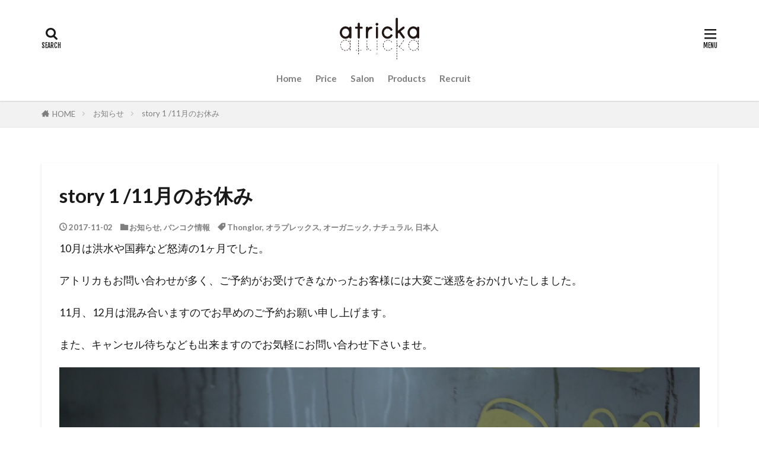

--- FILE ---
content_type: text/html; charset=UTF-8
request_url: https://atricka.com/20171105/
body_size: 20728
content:

<!DOCTYPE html>

<html lang="ja" prefix="og: http://ogp.me/ns#" class="t-html 
t-middle t-middle-pc">

<head prefix="og: http://ogp.me/ns# fb: http://ogp.me/ns/fb# article: http://ogp.me/ns/article#">
<meta charset="UTF-8">
<title>story 1 /11月のお休み|atricka hair&amp;make-up</title>
<meta name='robots' content='max-image-preview:large' />
<script type='application/javascript'  id='pys-version-script'>console.log('PixelYourSite Free version 11.1.5.2');</script>
<link rel='dns-prefetch' href='//www.googletagmanager.com' />
<link rel='dns-prefetch' href='//pagead2.googlesyndication.com' />
<link rel="alternate" title="oEmbed (JSON)" type="application/json+oembed" href="https://atricka.com/wp-json/oembed/1.0/embed?url=https%3A%2F%2Fatricka.com%2F20171105%2F" />
<link rel="alternate" title="oEmbed (XML)" type="text/xml+oembed" href="https://atricka.com/wp-json/oembed/1.0/embed?url=https%3A%2F%2Fatricka.com%2F20171105%2F&#038;format=xml" />
<style id='wp-img-auto-sizes-contain-inline-css' type='text/css'>
img:is([sizes=auto i],[sizes^="auto," i]){contain-intrinsic-size:3000px 1500px}
/*# sourceURL=wp-img-auto-sizes-contain-inline-css */
</style>
<link rel='stylesheet' id='sbi_styles-css' href='https://atricka.com/wp-content/plugins/instagram-feed/css/sbi-styles.min.css?ver=6.10.0' type='text/css' media='all' />
<style id='wp-block-library-inline-css' type='text/css'>
:root{--wp-block-synced-color:#7a00df;--wp-block-synced-color--rgb:122,0,223;--wp-bound-block-color:var(--wp-block-synced-color);--wp-editor-canvas-background:#ddd;--wp-admin-theme-color:#007cba;--wp-admin-theme-color--rgb:0,124,186;--wp-admin-theme-color-darker-10:#006ba1;--wp-admin-theme-color-darker-10--rgb:0,107,160.5;--wp-admin-theme-color-darker-20:#005a87;--wp-admin-theme-color-darker-20--rgb:0,90,135;--wp-admin-border-width-focus:2px}@media (min-resolution:192dpi){:root{--wp-admin-border-width-focus:1.5px}}.wp-element-button{cursor:pointer}:root .has-very-light-gray-background-color{background-color:#eee}:root .has-very-dark-gray-background-color{background-color:#313131}:root .has-very-light-gray-color{color:#eee}:root .has-very-dark-gray-color{color:#313131}:root .has-vivid-green-cyan-to-vivid-cyan-blue-gradient-background{background:linear-gradient(135deg,#00d084,#0693e3)}:root .has-purple-crush-gradient-background{background:linear-gradient(135deg,#34e2e4,#4721fb 50%,#ab1dfe)}:root .has-hazy-dawn-gradient-background{background:linear-gradient(135deg,#faaca8,#dad0ec)}:root .has-subdued-olive-gradient-background{background:linear-gradient(135deg,#fafae1,#67a671)}:root .has-atomic-cream-gradient-background{background:linear-gradient(135deg,#fdd79a,#004a59)}:root .has-nightshade-gradient-background{background:linear-gradient(135deg,#330968,#31cdcf)}:root .has-midnight-gradient-background{background:linear-gradient(135deg,#020381,#2874fc)}:root{--wp--preset--font-size--normal:16px;--wp--preset--font-size--huge:42px}.has-regular-font-size{font-size:1em}.has-larger-font-size{font-size:2.625em}.has-normal-font-size{font-size:var(--wp--preset--font-size--normal)}.has-huge-font-size{font-size:var(--wp--preset--font-size--huge)}.has-text-align-center{text-align:center}.has-text-align-left{text-align:left}.has-text-align-right{text-align:right}.has-fit-text{white-space:nowrap!important}#end-resizable-editor-section{display:none}.aligncenter{clear:both}.items-justified-left{justify-content:flex-start}.items-justified-center{justify-content:center}.items-justified-right{justify-content:flex-end}.items-justified-space-between{justify-content:space-between}.screen-reader-text{border:0;clip-path:inset(50%);height:1px;margin:-1px;overflow:hidden;padding:0;position:absolute;width:1px;word-wrap:normal!important}.screen-reader-text:focus{background-color:#ddd;clip-path:none;color:#444;display:block;font-size:1em;height:auto;left:5px;line-height:normal;padding:15px 23px 14px;text-decoration:none;top:5px;width:auto;z-index:100000}html :where(.has-border-color){border-style:solid}html :where([style*=border-top-color]){border-top-style:solid}html :where([style*=border-right-color]){border-right-style:solid}html :where([style*=border-bottom-color]){border-bottom-style:solid}html :where([style*=border-left-color]){border-left-style:solid}html :where([style*=border-width]){border-style:solid}html :where([style*=border-top-width]){border-top-style:solid}html :where([style*=border-right-width]){border-right-style:solid}html :where([style*=border-bottom-width]){border-bottom-style:solid}html :where([style*=border-left-width]){border-left-style:solid}html :where(img[class*=wp-image-]){height:auto;max-width:100%}:where(figure){margin:0 0 1em}html :where(.is-position-sticky){--wp-admin--admin-bar--position-offset:var(--wp-admin--admin-bar--height,0px)}@media screen and (max-width:600px){html :where(.is-position-sticky){--wp-admin--admin-bar--position-offset:0px}}

/*# sourceURL=wp-block-library-inline-css */
</style><style id='global-styles-inline-css' type='text/css'>
:root{--wp--preset--aspect-ratio--square: 1;--wp--preset--aspect-ratio--4-3: 4/3;--wp--preset--aspect-ratio--3-4: 3/4;--wp--preset--aspect-ratio--3-2: 3/2;--wp--preset--aspect-ratio--2-3: 2/3;--wp--preset--aspect-ratio--16-9: 16/9;--wp--preset--aspect-ratio--9-16: 9/16;--wp--preset--color--black: #000000;--wp--preset--color--cyan-bluish-gray: #abb8c3;--wp--preset--color--white: #ffffff;--wp--preset--color--pale-pink: #f78da7;--wp--preset--color--vivid-red: #cf2e2e;--wp--preset--color--luminous-vivid-orange: #ff6900;--wp--preset--color--luminous-vivid-amber: #fcb900;--wp--preset--color--light-green-cyan: #7bdcb5;--wp--preset--color--vivid-green-cyan: #00d084;--wp--preset--color--pale-cyan-blue: #8ed1fc;--wp--preset--color--vivid-cyan-blue: #0693e3;--wp--preset--color--vivid-purple: #9b51e0;--wp--preset--gradient--vivid-cyan-blue-to-vivid-purple: linear-gradient(135deg,rgb(6,147,227) 0%,rgb(155,81,224) 100%);--wp--preset--gradient--light-green-cyan-to-vivid-green-cyan: linear-gradient(135deg,rgb(122,220,180) 0%,rgb(0,208,130) 100%);--wp--preset--gradient--luminous-vivid-amber-to-luminous-vivid-orange: linear-gradient(135deg,rgb(252,185,0) 0%,rgb(255,105,0) 100%);--wp--preset--gradient--luminous-vivid-orange-to-vivid-red: linear-gradient(135deg,rgb(255,105,0) 0%,rgb(207,46,46) 100%);--wp--preset--gradient--very-light-gray-to-cyan-bluish-gray: linear-gradient(135deg,rgb(238,238,238) 0%,rgb(169,184,195) 100%);--wp--preset--gradient--cool-to-warm-spectrum: linear-gradient(135deg,rgb(74,234,220) 0%,rgb(151,120,209) 20%,rgb(207,42,186) 40%,rgb(238,44,130) 60%,rgb(251,105,98) 80%,rgb(254,248,76) 100%);--wp--preset--gradient--blush-light-purple: linear-gradient(135deg,rgb(255,206,236) 0%,rgb(152,150,240) 100%);--wp--preset--gradient--blush-bordeaux: linear-gradient(135deg,rgb(254,205,165) 0%,rgb(254,45,45) 50%,rgb(107,0,62) 100%);--wp--preset--gradient--luminous-dusk: linear-gradient(135deg,rgb(255,203,112) 0%,rgb(199,81,192) 50%,rgb(65,88,208) 100%);--wp--preset--gradient--pale-ocean: linear-gradient(135deg,rgb(255,245,203) 0%,rgb(182,227,212) 50%,rgb(51,167,181) 100%);--wp--preset--gradient--electric-grass: linear-gradient(135deg,rgb(202,248,128) 0%,rgb(113,206,126) 100%);--wp--preset--gradient--midnight: linear-gradient(135deg,rgb(2,3,129) 0%,rgb(40,116,252) 100%);--wp--preset--font-size--small: 13px;--wp--preset--font-size--medium: 20px;--wp--preset--font-size--large: 36px;--wp--preset--font-size--x-large: 42px;--wp--preset--spacing--20: 0.44rem;--wp--preset--spacing--30: 0.67rem;--wp--preset--spacing--40: 1rem;--wp--preset--spacing--50: 1.5rem;--wp--preset--spacing--60: 2.25rem;--wp--preset--spacing--70: 3.38rem;--wp--preset--spacing--80: 5.06rem;--wp--preset--shadow--natural: 6px 6px 9px rgba(0, 0, 0, 0.2);--wp--preset--shadow--deep: 12px 12px 50px rgba(0, 0, 0, 0.4);--wp--preset--shadow--sharp: 6px 6px 0px rgba(0, 0, 0, 0.2);--wp--preset--shadow--outlined: 6px 6px 0px -3px rgb(255, 255, 255), 6px 6px rgb(0, 0, 0);--wp--preset--shadow--crisp: 6px 6px 0px rgb(0, 0, 0);}:where(.is-layout-flex){gap: 0.5em;}:where(.is-layout-grid){gap: 0.5em;}body .is-layout-flex{display: flex;}.is-layout-flex{flex-wrap: wrap;align-items: center;}.is-layout-flex > :is(*, div){margin: 0;}body .is-layout-grid{display: grid;}.is-layout-grid > :is(*, div){margin: 0;}:where(.wp-block-columns.is-layout-flex){gap: 2em;}:where(.wp-block-columns.is-layout-grid){gap: 2em;}:where(.wp-block-post-template.is-layout-flex){gap: 1.25em;}:where(.wp-block-post-template.is-layout-grid){gap: 1.25em;}.has-black-color{color: var(--wp--preset--color--black) !important;}.has-cyan-bluish-gray-color{color: var(--wp--preset--color--cyan-bluish-gray) !important;}.has-white-color{color: var(--wp--preset--color--white) !important;}.has-pale-pink-color{color: var(--wp--preset--color--pale-pink) !important;}.has-vivid-red-color{color: var(--wp--preset--color--vivid-red) !important;}.has-luminous-vivid-orange-color{color: var(--wp--preset--color--luminous-vivid-orange) !important;}.has-luminous-vivid-amber-color{color: var(--wp--preset--color--luminous-vivid-amber) !important;}.has-light-green-cyan-color{color: var(--wp--preset--color--light-green-cyan) !important;}.has-vivid-green-cyan-color{color: var(--wp--preset--color--vivid-green-cyan) !important;}.has-pale-cyan-blue-color{color: var(--wp--preset--color--pale-cyan-blue) !important;}.has-vivid-cyan-blue-color{color: var(--wp--preset--color--vivid-cyan-blue) !important;}.has-vivid-purple-color{color: var(--wp--preset--color--vivid-purple) !important;}.has-black-background-color{background-color: var(--wp--preset--color--black) !important;}.has-cyan-bluish-gray-background-color{background-color: var(--wp--preset--color--cyan-bluish-gray) !important;}.has-white-background-color{background-color: var(--wp--preset--color--white) !important;}.has-pale-pink-background-color{background-color: var(--wp--preset--color--pale-pink) !important;}.has-vivid-red-background-color{background-color: var(--wp--preset--color--vivid-red) !important;}.has-luminous-vivid-orange-background-color{background-color: var(--wp--preset--color--luminous-vivid-orange) !important;}.has-luminous-vivid-amber-background-color{background-color: var(--wp--preset--color--luminous-vivid-amber) !important;}.has-light-green-cyan-background-color{background-color: var(--wp--preset--color--light-green-cyan) !important;}.has-vivid-green-cyan-background-color{background-color: var(--wp--preset--color--vivid-green-cyan) !important;}.has-pale-cyan-blue-background-color{background-color: var(--wp--preset--color--pale-cyan-blue) !important;}.has-vivid-cyan-blue-background-color{background-color: var(--wp--preset--color--vivid-cyan-blue) !important;}.has-vivid-purple-background-color{background-color: var(--wp--preset--color--vivid-purple) !important;}.has-black-border-color{border-color: var(--wp--preset--color--black) !important;}.has-cyan-bluish-gray-border-color{border-color: var(--wp--preset--color--cyan-bluish-gray) !important;}.has-white-border-color{border-color: var(--wp--preset--color--white) !important;}.has-pale-pink-border-color{border-color: var(--wp--preset--color--pale-pink) !important;}.has-vivid-red-border-color{border-color: var(--wp--preset--color--vivid-red) !important;}.has-luminous-vivid-orange-border-color{border-color: var(--wp--preset--color--luminous-vivid-orange) !important;}.has-luminous-vivid-amber-border-color{border-color: var(--wp--preset--color--luminous-vivid-amber) !important;}.has-light-green-cyan-border-color{border-color: var(--wp--preset--color--light-green-cyan) !important;}.has-vivid-green-cyan-border-color{border-color: var(--wp--preset--color--vivid-green-cyan) !important;}.has-pale-cyan-blue-border-color{border-color: var(--wp--preset--color--pale-cyan-blue) !important;}.has-vivid-cyan-blue-border-color{border-color: var(--wp--preset--color--vivid-cyan-blue) !important;}.has-vivid-purple-border-color{border-color: var(--wp--preset--color--vivid-purple) !important;}.has-vivid-cyan-blue-to-vivid-purple-gradient-background{background: var(--wp--preset--gradient--vivid-cyan-blue-to-vivid-purple) !important;}.has-light-green-cyan-to-vivid-green-cyan-gradient-background{background: var(--wp--preset--gradient--light-green-cyan-to-vivid-green-cyan) !important;}.has-luminous-vivid-amber-to-luminous-vivid-orange-gradient-background{background: var(--wp--preset--gradient--luminous-vivid-amber-to-luminous-vivid-orange) !important;}.has-luminous-vivid-orange-to-vivid-red-gradient-background{background: var(--wp--preset--gradient--luminous-vivid-orange-to-vivid-red) !important;}.has-very-light-gray-to-cyan-bluish-gray-gradient-background{background: var(--wp--preset--gradient--very-light-gray-to-cyan-bluish-gray) !important;}.has-cool-to-warm-spectrum-gradient-background{background: var(--wp--preset--gradient--cool-to-warm-spectrum) !important;}.has-blush-light-purple-gradient-background{background: var(--wp--preset--gradient--blush-light-purple) !important;}.has-blush-bordeaux-gradient-background{background: var(--wp--preset--gradient--blush-bordeaux) !important;}.has-luminous-dusk-gradient-background{background: var(--wp--preset--gradient--luminous-dusk) !important;}.has-pale-ocean-gradient-background{background: var(--wp--preset--gradient--pale-ocean) !important;}.has-electric-grass-gradient-background{background: var(--wp--preset--gradient--electric-grass) !important;}.has-midnight-gradient-background{background: var(--wp--preset--gradient--midnight) !important;}.has-small-font-size{font-size: var(--wp--preset--font-size--small) !important;}.has-medium-font-size{font-size: var(--wp--preset--font-size--medium) !important;}.has-large-font-size{font-size: var(--wp--preset--font-size--large) !important;}.has-x-large-font-size{font-size: var(--wp--preset--font-size--x-large) !important;}
/*# sourceURL=global-styles-inline-css */
</style>

<style id='classic-theme-styles-inline-css' type='text/css'>
/*! This file is auto-generated */
.wp-block-button__link{color:#fff;background-color:#32373c;border-radius:9999px;box-shadow:none;text-decoration:none;padding:calc(.667em + 2px) calc(1.333em + 2px);font-size:1.125em}.wp-block-file__button{background:#32373c;color:#fff;text-decoration:none}
/*# sourceURL=/wp-includes/css/classic-themes.min.css */
</style>
<link rel='stylesheet' id='tablepress-default-css' href='https://atricka.com/wp-content/plugins/tablepress/css/build/default.css?ver=3.2.6' type='text/css' media='all' />
<script type="text/javascript" id="jquery-core-js-extra">
/* <![CDATA[ */
var pysFacebookRest = {"restApiUrl":"https://atricka.com/wp-json/pys-facebook/v1/event","debug":""};
//# sourceURL=jquery-core-js-extra
/* ]]> */
</script>
<script type="text/javascript" src="https://atricka.com/wp-includes/js/jquery/jquery.min.js?ver=3.7.1" id="jquery-core-js"></script>
<script type="text/javascript" src="https://atricka.com/wp-includes/js/jquery/jquery-migrate.min.js?ver=3.4.1" id="jquery-migrate-js"></script>
<script type="text/javascript" src="https://atricka.com/wp-content/plugins/pixelyoursite/dist/scripts/jquery.bind-first-0.2.3.min.js?ver=0.2.3" id="jquery-bind-first-js"></script>
<script type="text/javascript" src="https://atricka.com/wp-content/plugins/pixelyoursite/dist/scripts/js.cookie-2.1.3.min.js?ver=2.1.3" id="js-cookie-pys-js"></script>
<script type="text/javascript" src="https://atricka.com/wp-content/plugins/pixelyoursite/dist/scripts/tld.min.js?ver=2.3.1" id="js-tld-js"></script>
<script type="text/javascript" id="pys-js-extra">
/* <![CDATA[ */
var pysOptions = {"staticEvents":{"facebook":{"init_event":[{"delay":0,"type":"static","ajaxFire":false,"name":"PageView","pixelIds":["327899532329795"],"eventID":"dd2b772d-8c74-4c13-8485-bdc4a7f90cfa","params":{"post_category":"\u304a\u77e5\u3089\u305b, \u30d0\u30f3\u30b3\u30af\u60c5\u5831","page_title":"story 1 /11\u6708\u306e\u304a\u4f11\u307f","post_type":"post","post_id":932,"plugin":"PixelYourSite","user_role":"guest","event_url":"atricka.com/20171105/"},"e_id":"init_event","ids":[],"hasTimeWindow":false,"timeWindow":0,"woo_order":"","edd_order":""}]}},"dynamicEvents":[],"triggerEvents":[],"triggerEventTypes":[],"facebook":{"pixelIds":["327899532329795"],"advancedMatching":{"external_id":"eebbdcbdbcbafabefbcdaacafcfefdcfff"},"advancedMatchingEnabled":true,"removeMetadata":false,"wooVariableAsSimple":false,"serverApiEnabled":true,"wooCRSendFromServer":false,"send_external_id":null,"enabled_medical":false,"do_not_track_medical_param":["event_url","post_title","page_title","landing_page","content_name","categories","category_name","tags"],"meta_ldu":false},"debug":"","siteUrl":"https://atricka.com","ajaxUrl":"https://atricka.com/wp-admin/admin-ajax.php","ajax_event":"afaf76a342","enable_remove_download_url_param":"1","cookie_duration":"7","last_visit_duration":"60","enable_success_send_form":"","ajaxForServerEvent":"1","ajaxForServerStaticEvent":"1","useSendBeacon":"1","send_external_id":"1","external_id_expire":"180","track_cookie_for_subdomains":"1","google_consent_mode":"1","gdpr":{"ajax_enabled":false,"all_disabled_by_api":false,"facebook_disabled_by_api":false,"analytics_disabled_by_api":false,"google_ads_disabled_by_api":false,"pinterest_disabled_by_api":false,"bing_disabled_by_api":false,"reddit_disabled_by_api":false,"externalID_disabled_by_api":false,"facebook_prior_consent_enabled":true,"analytics_prior_consent_enabled":true,"google_ads_prior_consent_enabled":null,"pinterest_prior_consent_enabled":true,"bing_prior_consent_enabled":true,"cookiebot_integration_enabled":false,"cookiebot_facebook_consent_category":"marketing","cookiebot_analytics_consent_category":"statistics","cookiebot_tiktok_consent_category":"marketing","cookiebot_google_ads_consent_category":"marketing","cookiebot_pinterest_consent_category":"marketing","cookiebot_bing_consent_category":"marketing","consent_magic_integration_enabled":false,"real_cookie_banner_integration_enabled":false,"cookie_notice_integration_enabled":false,"cookie_law_info_integration_enabled":false,"analytics_storage":{"enabled":true,"value":"granted","filter":false},"ad_storage":{"enabled":true,"value":"granted","filter":false},"ad_user_data":{"enabled":true,"value":"granted","filter":false},"ad_personalization":{"enabled":true,"value":"granted","filter":false}},"cookie":{"disabled_all_cookie":false,"disabled_start_session_cookie":false,"disabled_advanced_form_data_cookie":false,"disabled_landing_page_cookie":false,"disabled_first_visit_cookie":false,"disabled_trafficsource_cookie":false,"disabled_utmTerms_cookie":false,"disabled_utmId_cookie":false},"tracking_analytics":{"TrafficSource":"direct","TrafficLanding":"undefined","TrafficUtms":[],"TrafficUtmsId":[]},"GATags":{"ga_datalayer_type":"default","ga_datalayer_name":"dataLayerPYS"},"woo":{"enabled":false},"edd":{"enabled":false},"cache_bypass":"1769507280"};
//# sourceURL=pys-js-extra
/* ]]> */
</script>
<script type="text/javascript" src="https://atricka.com/wp-content/plugins/pixelyoursite/dist/scripts/public.js?ver=11.1.5.2" id="pys-js"></script>

<!-- Site Kit によって追加された Google タグ（gtag.js）スニペット -->
<!-- Google アナリティクス スニペット (Site Kit が追加) -->
<!-- Site Kit によって追加された Google 広告のスニペット -->
<script type="text/javascript" src="https://www.googletagmanager.com/gtag/js?id=G-0VZVPC3GMT" id="google_gtagjs-js" async></script>
<script type="text/javascript" id="google_gtagjs-js-after">
/* <![CDATA[ */
window.dataLayer = window.dataLayer || [];function gtag(){dataLayer.push(arguments);}
gtag("set","linker",{"domains":["atricka.com"]});
gtag("js", new Date());
gtag("set", "developer_id.dZTNiMT", true);
gtag("config", "G-0VZVPC3GMT");
gtag("config", "AW-16594688056");
//# sourceURL=google_gtagjs-js-after
/* ]]> */
</script>
<link rel="https://api.w.org/" href="https://atricka.com/wp-json/" /><link rel="alternate" title="JSON" type="application/json" href="https://atricka.com/wp-json/wp/v2/posts/932" /><meta name="generator" content="Site Kit by Google 1.171.0" /><link class="css-async" rel href="https://atricka.com/wp-content/themes/the-thor/css/icon.min.css">
<link class="css-async" rel href="https://fonts.googleapis.com/css?family=Lato:100,300,400,700,900">
<link class="css-async" rel href="https://fonts.googleapis.com/css?family=Fjalla+One">
<link rel="stylesheet" href="https://fonts.googleapis.com/css?family=Noto+Sans+JP:100,200,300,400,500,600,700,800,900">
<link rel="stylesheet" href="https://atricka.com/wp-content/themes/the-thor/style.min.css">
<link class="css-async" rel href="https://atricka.com/wp-content/themes/the-thor-child/style-user.css?1586059256">
<link rel="canonical" href="https://atricka.com/20171105/" />
<script src="https://ajax.googleapis.com/ajax/libs/jquery/1.12.4/jquery.min.js"></script>
<meta http-equiv="X-UA-Compatible" content="IE=edge">
<meta name="viewport" content="width=device-width, initial-scale=1, viewport-fit=cover"/>
<script>
(function(i,s,o,g,r,a,m){i['GoogleAnalyticsObject']=r;i[r]=i[r]||function(){
(i[r].q=i[r].q||[]).push(arguments)},i[r].l=1*new Date();a=s.createElement(o),
m=s.getElementsByTagName(o)[0];a.async=1;a.src=g;m.parentNode.insertBefore(a,m)
})(window,document,'script','https://www.google-analytics.com/analytics.js','ga');

ga('create', 'UA-80701557-1', 'auto');
ga('send', 'pageview');
</script>
<style>
.widget.widget_nav_menu ul.menu{border-color: rgba(227,174,166,0.15);}.widget.widget_nav_menu ul.menu li{border-color: rgba(227,174,166,0.75);}.widget.widget_nav_menu ul.menu .sub-menu li{border-color: rgba(227,174,166,0.15);}.widget.widget_nav_menu ul.menu .sub-menu li .sub-menu li:first-child{border-color: rgba(227,174,166,0.15);}.widget.widget_nav_menu ul.menu li a:hover{background-color: rgba(227,174,166,0.75);}.widget.widget_nav_menu ul.menu .current-menu-item > a{background-color: rgba(227,174,166,0.75);}.widget.widget_nav_menu ul.menu li .sub-menu li a:before {color:#e3aea6;}.widget.widget_nav_menu ul.menu li a{background-color:#e3aea6;}.widget.widget_nav_menu ul.menu .sub-menu a:hover{color:#e3aea6;}.widget.widget_nav_menu ul.menu .sub-menu .current-menu-item a{color:#e3aea6;}.widget.widget_categories ul{border-color: rgba(227,174,166,0.15);}.widget.widget_categories ul li{border-color: rgba(227,174,166,0.75);}.widget.widget_categories ul .children li{border-color: rgba(227,174,166,0.15);}.widget.widget_categories ul .children li .children li:first-child{border-color: rgba(227,174,166,0.15);}.widget.widget_categories ul li a:hover{background-color: rgba(227,174,166,0.75);}.widget.widget_categories ul .current-menu-item > a{background-color: rgba(227,174,166,0.75);}.widget.widget_categories ul li .children li a:before {color:#e3aea6;}.widget.widget_categories ul li a{background-color:#e3aea6;}.widget.widget_categories ul .children a:hover{color:#e3aea6;}.widget.widget_categories ul .children .current-menu-item a{color:#e3aea6;}.widgetSearch__input:hover{border-color:#e3aea6;}.widgetCatTitle{background-color:#e3aea6;}.widgetCatTitle__inner{background-color:#e3aea6;}.widgetSearch__submit:hover{background-color:#e3aea6;}.widgetProfile__sns{background-color:#e3aea6;}.widget.widget_calendar .calendar_wrap tbody a:hover{background-color:#e3aea6;}.widget ul li a:hover{color:#e3aea6;}.widget.widget_rss .rsswidget:hover{color:#e3aea6;}.widget.widget_tag_cloud a:hover{background-color:#e3aea6;}.widget select:hover{border-color:#e3aea6;}.widgetSearch__checkLabel:hover:after{border-color:#e3aea6;}.widgetSearch__check:checked .widgetSearch__checkLabel:before, .widgetSearch__check:checked + .widgetSearch__checkLabel:before{border-color:#e3aea6;}.widgetTab__item.current{border-top-color:#e3aea6;}.widgetTab__item:hover{border-top-color:#e3aea6;}.searchHead__title{background-color:#e3aea6;}.searchHead__submit:hover{color:#e3aea6;}.menuBtn__close:hover{color:#e3aea6;}.menuBtn__link:hover{color:#e3aea6;}@media only screen and (min-width: 992px){.menuBtn__link {background-color:#e3aea6;}}.t-headerCenter .menuBtn__link:hover{color:#e3aea6;}.searchBtn__close:hover{color:#e3aea6;}.searchBtn__link:hover{color:#e3aea6;}.breadcrumb__item a:hover{color:#e3aea6;}.pager__item{color:#e3aea6;}.pager__item:hover, .pager__item-current{background-color:#e3aea6; color:#fff;}.page-numbers{color:#e3aea6;}.page-numbers:hover, .page-numbers.current{background-color:#e3aea6; color:#fff;}.pagePager__item{color:#e3aea6;}.pagePager__item:hover, .pagePager__item-current{background-color:#e3aea6; color:#fff;}.heading a:hover{color:#e3aea6;}.eyecatch__cat{background-color:#e3aea6;}.the__category{background-color:#e3aea6;}.dateList__item a:hover{color:#e3aea6;}.controllerFooter__item:last-child{background-color:#e3aea6;}.controllerFooter__close{background-color:#e3aea6;}.bottomFooter__topBtn{background-color:#e3aea6;}.mask-color{background-color:#e3aea6;}.mask-colorgray{background-color:#e3aea6;}.pickup3__item{background-color:#e3aea6;}.categoryBox__title{color:#e3aea6;}.comments__list .comment-meta{background-color:#e3aea6;}.comment-respond .submit{background-color:#e3aea6;}.prevNext__pop{background-color:#e3aea6;}.swiper-pagination-bullet-active{background-color:#e3aea6;}.swiper-slider .swiper-button-next, .swiper-slider .swiper-container-rtl .swiper-button-prev, .swiper-slider .swiper-button-prev, .swiper-slider .swiper-container-rtl .swiper-button-next	{background-color:#e3aea6;}.snsFooter{background-color:#e3aea6}.widget-main .heading.heading-widget{background-color:#e3aea6}.widget-main .heading.heading-widgetsimple{background-color:#e3aea6}.widget-main .heading.heading-widgetsimplewide{background-color:#e3aea6}.widget-main .heading.heading-widgetwide{background-color:#e3aea6}.widget-main .heading.heading-widgetbottom:before{border-color:#e3aea6}.widget-main .heading.heading-widgetborder{border-color:#e3aea6}.widget-main .heading.heading-widgetborder::before,.widget-main .heading.heading-widgetborder::after{background-color:#e3aea6}.widget-side .heading.heading-widget{background-color:#e3aea6}.widget-side .heading.heading-widgetsimple{background-color:#e3aea6}.widget-side .heading.heading-widgetsimplewide{background-color:#e3aea6}.widget-side .heading.heading-widgetwide{background-color:#e3aea6}.widget-side .heading.heading-widgetbottom:before{border-color:#e3aea6}.widget-side .heading.heading-widgetborder{border-color:#e3aea6}.widget-side .heading.heading-widgetborder::before,.widget-side .heading.heading-widgetborder::after{background-color:#e3aea6}.widget-foot .heading.heading-widget{background-color:#e3aea6}.widget-foot .heading.heading-widgetsimple{background-color:#e3aea6}.widget-foot .heading.heading-widgetsimplewide{background-color:#e3aea6}.widget-foot .heading.heading-widgetwide{background-color:#e3aea6}.widget-foot .heading.heading-widgetbottom:before{border-color:#e3aea6}.widget-foot .heading.heading-widgetborder{border-color:#e3aea6}.widget-foot .heading.heading-widgetborder::before,.widget-foot .heading.heading-widgetborder::after{background-color:#e3aea6}.widget-menu .heading.heading-widget{background-color:#e3aea6}.widget-menu .heading.heading-widgetsimple{background-color:#e3aea6}.widget-menu .heading.heading-widgetsimplewide{background-color:#e3aea6}.widget-menu .heading.heading-widgetwide{background-color:#e3aea6}.widget-menu .heading.heading-widgetbottom:before{border-color:#e3aea6}.widget-menu .heading.heading-widgetborder{border-color:#e3aea6}.widget-menu .heading.heading-widgetborder::before,.widget-menu .heading.heading-widgetborder::after{background-color:#e3aea6}.swiper-slider{height: 500px;}@media only screen and (min-width: 768px){.swiper-slider {height: 600px;}}.still__bg.mask.mask-color{background-color:#efe4da}.rankingBox__bg{background-color:#e3aea6}.the__ribbon{background-color:#f0ed1e}.the__ribbon:after{border-left-color:#f0ed1e; border-right-color:#f0ed1e}<br />
<b>Warning</b>:  Trying to access array offset on value of type bool in <b>/home/matsukazu17/atricka.com/public_html/wp-content/themes/the-thor/inc/parts/wp_head.php</b> on line <b>624</b><br />
<br />
<b>Warning</b>:  Trying to access array offset on value of type bool in <b>/home/matsukazu17/atricka.com/public_html/wp-content/themes/the-thor/inc/parts/wp_head.php</b> on line <b>624</b><br />
<br />
<b>Warning</b>:  Trying to access array offset on value of type bool in <b>/home/matsukazu17/atricka.com/public_html/wp-content/themes/the-thor/inc/parts/wp_head.php</b> on line <b>624</b><br />
<br />
<b>Warning</b>:  Trying to access array offset on value of type bool in <b>/home/matsukazu17/atricka.com/public_html/wp-content/themes/the-thor/inc/parts/wp_head.php</b> on line <b>624</b><br />
<br />
<b>Warning</b>:  Trying to access array offset on value of type bool in <b>/home/matsukazu17/atricka.com/public_html/wp-content/themes/the-thor/inc/parts/wp_head.php</b> on line <b>624</b><br />
.content .afTagBox__btnDetail{background-color:#144c2d;}.widget .widgetAfTag__btnDetail{background-color:#144c2d;}.content .afTagBox__btnAf{background-color:#144c2d;}.widget .widgetAfTag__btnAf{background-color:#144c2d;}.content a{color:#e3aea6;}.phrase a{color:#e3aea6;}.content .sitemap li a:hover{color:#e3aea6;}.content h2 a:hover,.content h3 a:hover,.content h4 a:hover,.content h5 a:hover{color:#e3aea6;}.content ul.menu li a:hover{color:#e3aea6;}.content .es-LiconBox:before{background-color:#a83f3f;}.content .es-LiconCircle:before{background-color:#a83f3f;}.content .es-BTiconBox:before{background-color:#a83f3f;}.content .es-BTiconCircle:before{background-color:#a83f3f;}.content .es-BiconObi{border-color:#a83f3f;}.content .es-BiconCorner:before{background-color:#a83f3f;}.content .es-BiconCircle:before{background-color:#a83f3f;}.content .es-BmarkHatena::before{background-color:#005293;}.content .es-BmarkExcl::before{background-color:#b60105;}.content .es-BmarkQ::before{background-color:#005293;}.content .es-BmarkQ::after{border-top-color:#005293;}.content .es-BmarkA::before{color:#b60105;}.content .es-BsubTradi::before{color:#ffffff;background-color:#b60105;border-color:#b60105;}.btn__link-primary{color:#ffffff; background-color:#1dd3d3;}.content .btn__link-primary{color:#ffffff; background-color:#1dd3d3;}.searchBtn__contentInner .btn__link-search{color:#ffffff; background-color:#1dd3d3;}.btn__link-secondary{color:#ffffff; background-color:#1dd3d3;}.content .btn__link-secondary{color:#ffffff; background-color:#1dd3d3;}.btn__link-search{color:#ffffff; background-color:#1dd3d3;}.btn__link-normal{color:#1dd3d3;}.content .btn__link-normal{color:#1dd3d3;}.btn__link-normal:hover{background-color:#1dd3d3;}.content .btn__link-normal:hover{background-color:#1dd3d3;}.comments__list .comment-reply-link{color:#1dd3d3;}.comments__list .comment-reply-link:hover{background-color:#1dd3d3;}@media only screen and (min-width: 992px){.subNavi__link-pickup{color:#1dd3d3;}}@media only screen and (min-width: 992px){.subNavi__link-pickup:hover{background-color:#1dd3d3;}}.partsH2-7 h2{color:#191919;}.partsH2-7 h2::after{background: repeating-linear-gradient(-45deg, #f4cfc6, #f4cfc6 2px, #ffffff 2px, #ffffff 4px);}.partsH3-71 h3{color:#191919;}.partsH3-71 h3::after{border-color:#f4cfc6;}.content h4{color:#191919}.content h5{color:#191919}.content ul > li::before{color:#a83f3f;}.content ul{color:#191919;}.content ol > li::before{color:#a83f3f; border-color:#a83f3f;}.content ol > li > ol > li::before{background-color:#a83f3f; border-color:#a83f3f;}.content ol > li > ol > li > ol > li::before{color:#a83f3f; border-color:#a83f3f;}.content ol{color:#191919;}.content .balloon .balloon__text{color:#191919; background-color:#f2f2f2;}.content .balloon .balloon__text-left:before{border-left-color:#f2f2f2;}.content .balloon .balloon__text-right:before{border-right-color:#f2f2f2;}.content .balloon-boder .balloon__text{color:#191919; background-color:#ffffff;  border-color:#d8d8d8;}.content .balloon-boder .balloon__text-left:before{border-left-color:#d8d8d8;}.content .balloon-boder .balloon__text-left:after{border-left-color:#ffffff;}.content .balloon-boder .balloon__text-right:before{border-right-color:#d8d8d8;}.content .balloon-boder .balloon__text-right:after{border-right-color:#ffffff;}.content blockquote{color:#191919; background-color:#f2f2f2;}.content blockquote::before{color:#d8d8d8;}.content table{color:#191919; border-top-color:#E5E5E5; border-left-color:#E5E5E5;}.content table th{background:#7f7f7f; color:#ffffff; ;border-right-color:#E5E5E5; border-bottom-color:#E5E5E5;}.content table td{background:#ffffff; ;border-right-color:#E5E5E5; border-bottom-color:#E5E5E5;}.content table tr:nth-child(odd) td{background-color:#f2f2f2;}
</style>

<!-- Site Kit が追加した Google AdSense メタタグ -->
<meta name="google-adsense-platform-account" content="ca-host-pub-2644536267352236">
<meta name="google-adsense-platform-domain" content="sitekit.withgoogle.com">
<!-- Site Kit が追加した End Google AdSense メタタグ -->

<!-- Google タグ マネージャー スニペット (Site Kit が追加) -->
<script type="text/javascript">
/* <![CDATA[ */

			( function( w, d, s, l, i ) {
				w[l] = w[l] || [];
				w[l].push( {'gtm.start': new Date().getTime(), event: 'gtm.js'} );
				var f = d.getElementsByTagName( s )[0],
					j = d.createElement( s ), dl = l != 'dataLayer' ? '&l=' + l : '';
				j.async = true;
				j.src = 'https://www.googletagmanager.com/gtm.js?id=' + i + dl;
				f.parentNode.insertBefore( j, f );
			} )( window, document, 'script', 'dataLayer', 'GTM-5PK5SJ7' );
			
/* ]]> */
</script>

<!-- (ここまで) Google タグ マネージャー スニペット (Site Kit が追加) -->

<!-- Google AdSense スニペット (Site Kit が追加) -->
<script type="text/javascript" async="async" src="https://pagead2.googlesyndication.com/pagead/js/adsbygoogle.js?client=ca-pub-6227750521088919&amp;host=ca-host-pub-2644536267352236" crossorigin="anonymous"></script>

<!-- (ここまで) Google AdSense スニペット (Site Kit が追加) -->
<link rel="icon" href="https://atricka.com/wp-content/uploads/2016/06/cropped-atrickalogo-32x32.jpg" sizes="32x32" />
<link rel="icon" href="https://atricka.com/wp-content/uploads/2016/06/cropped-atrickalogo-192x192.jpg" sizes="192x192" />
<link rel="apple-touch-icon" href="https://atricka.com/wp-content/uploads/2016/06/cropped-atrickalogo-180x180.jpg" />
<meta name="msapplication-TileImage" content="https://atricka.com/wp-content/uploads/2016/06/cropped-atrickalogo-270x270.jpg" />
		<style type="text/css" id="wp-custom-css">
			 table{ 
    width:100%;
}
.scroll{
    overflow: auto;
    white-space:nowrap;
}
.scroll::-webkit-scrollbar{
    height: 15px;
}
.scroll::-webkit-scrollbar-track{
    background: #f1f1f1;
}
.scroll::-webkit-scrollbar-thumb{
    background: #bbb;
}		</style>
		<meta property="og:site_name" content="atricka hair&amp;make-up" />
<meta property="og:type" content="article" />
<meta property="og:title" content="story 1 /11月のお休み" />
<meta property="og:description" content="10月は洪水や国葬など怒涛の1ヶ月でした。 アトリカもお問い合わせが多く、ご予約がお受けできなかったお客様には大変ご迷惑をおかけいたしました。 11月、12月は混み合いますのでお早めのご予約お願い申し上げます。 また、キャンセル待ちなども出" />
<meta property="og:url" content="https://atricka.com/20171105/" />
<meta property="og:image" content="https://atricka.com/wp-content/uploads/2017/11/img_3033.jpg" />
<meta name="twitter:card" content="summary_large_image" />
<meta name="twitter:site" content="@examples" />
<meta property="fb:app_id" content="627388454391378" />


<link rel='stylesheet' id='ti-widget-css-google-css' href='https://atricka.com/wp-content/uploads/trustindex-google-widget.css?ver=1726833318' type='text/css' media='all' />
</head>
<body class=" t-logoSp40 t-logoPc70 t-naviNoneSp t-headerCenter t-footerFixed" id="top">


  <!--l-header-->
  <header class="l-header l-header-shadow">
    <div class="container container-header">

      <!--logo-->
			<p class="siteTitle">
				<a class="siteTitle__link" href="https://atricka.com">
											<img class="siteTitle__logo" src="https://atricka.com/wp-content/uploads/2016/06/atrickalogo.png" alt="atricka hair&amp;make-up" width="1920" height="1001" >
					        </a>
      </p>      <!--/logo-->


      				<!--globalNavi-->
				<nav class="globalNavi u-none-sp">
					<div class="globalNavi__inner">
            <ul class="globalNavi__list"><li id="menu-item-63" class="menu-item menu-item-type-custom menu-item-object-custom menu-item-home menu-item-63"><a href="http://atricka.com/">Home</a></li>
<li id="menu-item-122" class="menu-item menu-item-type-post_type menu-item-object-page menu-item-122"><a href="https://atricka.com/menu-price/">Price</a></li>
<li id="menu-item-64" class="menu-item menu-item-type-post_type menu-item-object-page menu-item-64"><a href="https://atricka.com/salon/">Salon</a></li>
<li id="menu-item-67" class="menu-item menu-item-type-post_type menu-item-object-page menu-item-67"><a href="https://atricka.com/?page_id=17">Products</a></li>
<li id="menu-item-117" class="menu-item menu-item-type-post_type menu-item-object-page menu-item-117"><a href="https://atricka.com/recruit/">Recruit</a></li>
</ul>					</div>
				</nav>
				<!--/globalNavi-->
			

			

            <!--searchBtn-->
			<div class="searchBtn searchBtn-right">
        <input class="searchBtn__checkbox" id="searchBtn-checkbox" type="checkbox">
        <label class="searchBtn__link searchBtn__link-text icon-search" for="searchBtn-checkbox"></label>
        <label class="searchBtn__unshown" for="searchBtn-checkbox"></label>

        <div class="searchBtn__content">
          <div class="searchBtn__scroll">
            <label class="searchBtn__close" for="searchBtn-checkbox"><i class="icon-close"></i>CLOSE</label>
            <div class="searchBtn__contentInner">
              <aside class="widget">
  <div class="widgetSearch">
    <form method="get" action="https://atricka.com" target="_top">
  <div class="widgetSearch__contents">
    <h3 class="heading heading-tertiary">キーワード</h3>
    <input class="widgetSearch__input widgetSearch__input-max" type="text" name="s" placeholder="キーワードを入力" value="">

        <ol class="widgetSearch__word">
            <li class="widgetSearch__wordItem"><a href="https://atricka.com?s=トリートメント">トリートメント</a></li>
	              <li class="widgetSearch__wordItem"><a href="https://atricka.com?s=ヘアカラー">ヘアカラー</a></li>
	              <li class="widgetSearch__wordItem"><a href="https://atricka.com?s=ケアブリーチ">ケアブリーチ</a></li>
	              <li class="widgetSearch__wordItem"><a href="https://atricka.com?s=プレミアムストレート">プレミアムストレート</a></li>
	              <li class="widgetSearch__wordItem"><a href="https://atricka.com?s=オラプレックス">オラプレックス</a></li>
	      </ol>
    
  </div>

  <div class="widgetSearch__contents">
    <h3 class="heading heading-tertiary">カテゴリー</h3>
	<select  name='cat' id='cat_697889d01903b' class='widgetSearch__select'>
	<option value=''>カテゴリーを選択</option>
	<option class="level-0" value="5">バンコク情報</option>
	<option class="level-0" value="6">お知らせ</option>
	<option class="level-0" value="7">ヘアケアについて</option>
	<option class="level-0" value="8">おすすめヘアスタイル</option>
	<option class="level-0" value="136">髪のお悩み</option>
	<option class="level-0" value="223">ヘアメイクについて</option>
	<option class="level-0" value="224">メンズヘア</option>
</select>
  </div>

  	<div class="widgetSearch__tag">
    <h3 class="heading heading-tertiary">タグ</h3>
    <label><input class="widgetSearch__check" type="checkbox" name="tag[]" value="atricka-%e4%b8%8a%e6%b5%b7%e5%ba%97" /><span class="widgetSearch__checkLabel">atricka 上海店</span></label><label><input class="widgetSearch__check" type="checkbox" name="tag[]" value="gem-garden" /><span class="widgetSearch__checkLabel">gem garden</span></label><label><input class="widgetSearch__check" type="checkbox" name="tag[]" value="neve" /><span class="widgetSearch__checkLabel">neve</span></label><label><input class="widgetSearch__check" type="checkbox" name="tag[]" value="sp%e5%b9%bc%e7%a8%9a%e5%9c%92" /><span class="widgetSearch__checkLabel">SP幼稚園</span></label><label><input class="widgetSearch__check" type="checkbox" name="tag[]" value="swimmy-clothing" /><span class="widgetSearch__checkLabel">swimmy clothing</span></label><label><input class="widgetSearch__check" type="checkbox" name="tag[]" value="thonglor" /><span class="widgetSearch__checkLabel">Thonglor</span></label><label><input class="widgetSearch__check" type="checkbox" name="tag[]" value="uv%e3%82%b1%e3%82%a2" /><span class="widgetSearch__checkLabel">UVケア</span></label><label><input class="widgetSearch__check" type="checkbox" name="tag[]" value="%e3%82%a2%e3%83%88%e3%83%aa%e3%82%ab%e3%83%95%e3%82%a7" /><span class="widgetSearch__checkLabel">アトリカフェ</span></label><label><input class="widgetSearch__check" type="checkbox" name="tag[]" value="%e3%82%a4%e3%83%b3%e3%83%8a%e3%83%bc%e3%82%ab%e3%83%a9%e3%83%bc" /><span class="widgetSearch__checkLabel">インナーカラー</span></label><label><input class="widgetSearch__check" type="checkbox" name="tag[]" value="%e3%82%aa%e3%83%a9%e3%83%97%e3%83%ac%e3%83%83%e3%82%af%e3%82%b9" /><span class="widgetSearch__checkLabel">オラプレックス</span></label><label><input class="widgetSearch__check" type="checkbox" name="tag[]" value="%e3%82%aa%e3%83%b3%e3%83%96%e3%83%ac" /><span class="widgetSearch__checkLabel">オンブレ</span></label><label><input class="widgetSearch__check" type="checkbox" name="tag[]" value="%e3%82%aa%e3%83%bc%e3%82%ac%e3%83%8b%e3%83%83%e3%82%af" /><span class="widgetSearch__checkLabel">オーガニック</span></label><label><input class="widgetSearch__check" type="checkbox" name="tag[]" value="%e3%82%ab%e3%83%95%e3%82%a7" /><span class="widgetSearch__checkLabel">カフェ</span></label><label><input class="widgetSearch__check" type="checkbox" name="tag[]" value="%e3%82%ab%e3%83%a9%e3%83%bc%e3%82%b3%e3%83%b3%e3%82%b7%e3%83%bc%e3%83%a9%e3%83%bc" /><span class="widgetSearch__checkLabel">カラーコンシーラー</span></label><label><input class="widgetSearch__check" type="checkbox" name="tag[]" value="%e3%82%ab%e3%83%a9%e3%83%bc%e3%82%b7%e3%83%a3%e3%83%b3%e3%83%97%e3%83%bc" /><span class="widgetSearch__checkLabel">カラーシャンプー</span></label><label><input class="widgetSearch__check" type="checkbox" name="tag[]" value="%e3%82%ad%e3%83%83%e3%82%ba%e3%82%ab%e3%83%83%e3%83%88" /><span class="widgetSearch__checkLabel">キッズカット</span></label><label><input class="widgetSearch__check" type="checkbox" name="tag[]" value="%e3%82%b0%e3%83%ac%e3%82%a4%e3%82%ab%e3%83%a9%e3%83%bc" /><span class="widgetSearch__checkLabel">グレイカラー</span></label><label><input class="widgetSearch__check" type="checkbox" name="tag[]" value="%e3%82%b0%e3%83%ac%e3%83%bc%e3%82%ab%e3%83%a9%e3%83%bc" /><span class="widgetSearch__checkLabel">グレーカラー</span></label><label><input class="widgetSearch__check" type="checkbox" name="tag[]" value="%e3%82%b1%e3%82%a2%e3%83%96%e3%83%aa%e3%83%bc%e3%83%81" /><span class="widgetSearch__checkLabel">ケアブリーチ</span></label><label><input class="widgetSearch__check" type="checkbox" name="tag[]" value="%e3%82%b5%e3%83%ad%e3%83%b3%e3%83%a2%e3%83%87%e3%83%ab" /><span class="widgetSearch__checkLabel">サロンモデル</span></label><label><input class="widgetSearch__check" type="checkbox" name="tag[]" value="%e3%82%b9%e3%83%88%e3%83%ac%e3%83%bc%e3%83%88%e3%83%91%e3%83%bc%e3%83%9e" /><span class="widgetSearch__checkLabel">ストレートパーマ</span></label><label><input class="widgetSearch__check" type="checkbox" name="tag[]" value="%e3%82%bf%e3%82%a4%e7%94%9f%e6%b4%bb" /><span class="widgetSearch__checkLabel">タイ生活</span></label><label><input class="widgetSearch__check" type="checkbox" name="tag[]" value="%e3%83%80%e3%83%a1%e3%83%bc%e3%82%b8%e3%82%b1%e3%82%a2" /><span class="widgetSearch__checkLabel">ダメージケア</span></label><label><input class="widgetSearch__check" type="checkbox" name="tag[]" value="%e3%83%80%e3%83%a1%e3%83%bc%e3%82%b8%e3%83%ac%e3%82%b9" /><span class="widgetSearch__checkLabel">ダメージレス</span></label><label><input class="widgetSearch__check" type="checkbox" name="tag[]" value="%e3%83%87%e3%82%b8%e3%82%bf%e3%83%ab%e3%83%91%e3%83%bc%e3%83%9e" /><span class="widgetSearch__checkLabel">デジタルパーマ</span></label><label><input class="widgetSearch__check" type="checkbox" name="tag[]" value="%e3%83%88%e3%83%ac%e3%83%b3%e3%83%89%e3%82%ab%e3%83%a9%e3%83%bc" /><span class="widgetSearch__checkLabel">トレンドカラー</span></label><label><input class="widgetSearch__check" type="checkbox" name="tag[]" value="%e3%83%88%e3%83%b3%e3%83%ad%e3%83%bc" /><span class="widgetSearch__checkLabel">トンロー</span></label><label><input class="widgetSearch__check" type="checkbox" name="tag[]" value="%e3%83%8a%e3%83%81%e3%83%a5%e3%83%a9%e3%83%ab" /><span class="widgetSearch__checkLabel">ナチュラル</span></label><label><input class="widgetSearch__check" type="checkbox" name="tag[]" value="%e3%83%8e%e3%83%b3%e3%82%a2%e3%83%ab%e3%82%ab%e3%83%aa" /><span class="widgetSearch__checkLabel">ノンアルカリ</span></label><label><input class="widgetSearch__check" type="checkbox" name="tag[]" value="%e3%83%8f%e3%82%a4%e3%83%88%e3%83%bc%e3%83%b3%e3%82%ab%e3%83%a9%e3%83%bc" /><span class="widgetSearch__checkLabel">ハイトーンカラー</span></label><label><input class="widgetSearch__check" type="checkbox" name="tag[]" value="%e3%83%8f%e3%82%a4%e3%83%a9%e3%82%a4%e3%83%88" /><span class="widgetSearch__checkLabel">ハイライト</span></label><label><input class="widgetSearch__check" type="checkbox" name="tag[]" value="%e3%83%90%e3%83%ac%e3%82%a4%e3%83%a4%e3%83%bc%e3%82%b8%e3%83%a5" /><span class="widgetSearch__checkLabel">バレイヤージュ</span></label><label><input class="widgetSearch__check" type="checkbox" name="tag[]" value="%e3%83%90%e3%83%b3%e3%82%b3%e3%82%af%e3%83%88%e3%83%ac%e3%83%b3%e3%83%89" /><span class="widgetSearch__checkLabel">バンコクトレンド</span></label><label><input class="widgetSearch__check" type="checkbox" name="tag[]" value="%e3%83%90%e3%83%b3%e3%82%b3%e3%82%af%e7%be%8e%e5%ae%b9%e5%ae%a4" /><span class="widgetSearch__checkLabel">バンコク美容室</span></label><label><input class="widgetSearch__check" type="checkbox" name="tag[]" value="%e3%83%90%e3%83%b3%e3%82%b3%e3%82%af%e7%be%8e%e5%ae%b9%e9%99%a2" /><span class="widgetSearch__checkLabel">バンコク美容院</span></label><label><input class="widgetSearch__check" type="checkbox" name="tag[]" value="%e3%83%91%e3%83%bc%e3%83%9e" /><span class="widgetSearch__checkLabel">パーマ</span></label><label><input class="widgetSearch__check" type="checkbox" name="tag[]" value="%e3%83%95%e3%82%a1%e3%83%bc%e3%82%b9%e3%83%88%e3%82%ab%e3%83%83%e3%83%88" /><span class="widgetSearch__checkLabel">ファーストカット</span></label><label><input class="widgetSearch__check" type="checkbox" name="tag[]" value="%e3%83%96%e3%83%aa%e3%83%bc%e3%83%81" /><span class="widgetSearch__checkLabel">ブリーチ</span></label><label><input class="widgetSearch__check" type="checkbox" name="tag[]" value="%e3%83%96%e3%83%aa%e3%83%bc%e3%83%81%e3%82%ab%e3%83%a9%e3%83%bc" /><span class="widgetSearch__checkLabel">ブリーチカラー</span></label><label><input class="widgetSearch__check" type="checkbox" name="tag[]" value="%e3%83%96%e3%83%ab%e3%83%bc%e3%82%b8%e3%83%a5" /><span class="widgetSearch__checkLabel">ブルージュ</span></label><label><input class="widgetSearch__check" type="checkbox" name="tag[]" value="%e3%83%97%e3%83%a9%e3%82%a4%e3%83%99%e3%83%bc%e3%83%88%e3%83%ab%e3%83%bc%e3%83%a0" /><span class="widgetSearch__checkLabel">プライベートルーム</span></label><label><input class="widgetSearch__check" type="checkbox" name="tag[]" value="%e3%83%97%e3%83%ac%e3%83%83%e3%82%af%e3%82%b9%e7%b3%bb%e3%83%88%e3%83%aa%e3%83%bc%e3%83%88%e3%83%a1%e3%83%b3%e3%83%88" /><span class="widgetSearch__checkLabel">プレックス系トリートメント</span></label><label><input class="widgetSearch__check" type="checkbox" name="tag[]" value="%e3%83%97%e3%83%ac%e3%83%9f%e3%82%a2%e3%83%a0%e3%82%b9%e3%83%88%e3%83%ac%e3%83%bc%e3%83%88" /><span class="widgetSearch__checkLabel">プレミアムストレート</span></label><label><input class="widgetSearch__check" type="checkbox" name="tag[]" value="%e3%83%97%e3%83%ac%e3%83%9f%e3%82%a2%e3%83%a0%e3%82%b9%e3%83%88%e3%83%ac%e3%83%bc%e3%83%88%e3%83%87%e3%82%b8%e3%82%bf%e3%83%ab%e3%83%91%e3%83%bc%e3%83%9e" /><span class="widgetSearch__checkLabel">プレミアムストレートデジタルパーマ</span></label><label><input class="widgetSearch__check" type="checkbox" name="tag[]" value="%e3%83%97%e3%83%ad%e3%83%a2%e3%83%bc%e3%82%b7%e3%83%a7%e3%83%b3" /><span class="widgetSearch__checkLabel">プロモーション</span></label><label><input class="widgetSearch__check" type="checkbox" name="tag[]" value="%e3%83%98%e3%82%a2%e3%82%ab%e3%83%a9%e3%83%bc" /><span class="widgetSearch__checkLabel">ヘアカラー</span></label><label><input class="widgetSearch__check" type="checkbox" name="tag[]" value="%e3%83%98%e3%82%a2%e3%82%b1%e3%82%a2" /><span class="widgetSearch__checkLabel">ヘアケア</span></label><label><input class="widgetSearch__check" type="checkbox" name="tag[]" value="%e3%83%99%e3%83%93%e3%83%bc%e6%9c%8d" /><span class="widgetSearch__checkLabel">ベビー服</span></label><label><input class="widgetSearch__check" type="checkbox" name="tag[]" value="%e3%83%9c%e3%83%aa%e3%83%a5%e3%83%bc%e3%83%a0%e3%82%a2%e3%83%83%e3%83%97" /><span class="widgetSearch__checkLabel">ボリュームアップ</span></label><label><input class="widgetSearch__check" type="checkbox" name="tag[]" value="%e3%83%a1%e3%83%b3%e3%82%ba%e3%83%91%e3%83%bc%e3%83%9e" /><span class="widgetSearch__checkLabel">メンズパーマ</span></label><label><input class="widgetSearch__check" type="checkbox" name="tag[]" value="%e5%ad%90%e4%be%9b%e6%9c%8d" /><span class="widgetSearch__checkLabel">子供服</span></label><label><input class="widgetSearch__check" type="checkbox" name="tag[]" value="%e6%92%ae%e5%bd%b1" /><span class="widgetSearch__checkLabel">撮影</span></label><label><input class="widgetSearch__check" type="checkbox" name="tag[]" value="%e6%96%b0%e5%95%86%e5%93%81" /><span class="widgetSearch__checkLabel">新商品</span></label><label><input class="widgetSearch__check" type="checkbox" name="tag[]" value="%e6%96%b0%e8%89%b2%e3%83%98%e3%82%a2%e3%82%ab%e3%83%a9%e3%83%bc" /><span class="widgetSearch__checkLabel">新色ヘアカラー</span></label><label><input class="widgetSearch__check" type="checkbox" name="tag[]" value="%e6%97%a5%e6%9c%ac%e4%ba%ba" /><span class="widgetSearch__checkLabel">日本人</span></label><label><input class="widgetSearch__check" type="checkbox" name="tag[]" value="%e6%9e%9d%e6%af%9b%e3%83%bb%e5%88%87%e3%82%8c%e6%af%9b%e4%ba%88%e9%98%b2" /><span class="widgetSearch__checkLabel">枝毛・切れ毛予防</span></label><label><input class="widgetSearch__check" type="checkbox" name="tag[]" value="%e7%99%bd%e9%ab%aa%e6%9f%93%e3%82%81" /><span class="widgetSearch__checkLabel">白髪染め</span></label><label><input class="widgetSearch__check" type="checkbox" name="tag[]" value="%e9%99%90%e5%ae%9a%e3%83%89%e3%83%aa%e3%83%b3%e3%82%af" /><span class="widgetSearch__checkLabel">限定ドリンク</span></label><label><input class="widgetSearch__check" type="checkbox" name="tag[]" value="%e9%99%90%e5%ae%9a%e3%83%97%e3%83%ad%e3%83%a2%e3%83%bc%e3%82%b7%e3%83%a7%e3%83%b3" /><span class="widgetSearch__checkLabel">限定プロモーション</span></label>  </div>
  
  <div class="btn btn-search">
    <button class="btn__link btn__link-search" type="submit" value="search">検索</button>
  </div>
</form>
  </div>
</aside>
            </div>
          </div>
        </div>
      </div>
			<!--/searchBtn-->
      

            <!--menuBtn-->
			<div class="menuBtn">
        <input class="menuBtn__checkbox" id="menuBtn-checkbox" type="checkbox">
        <label class="menuBtn__link menuBtn__link-text icon-menu" for="menuBtn-checkbox"></label>
        <label class="menuBtn__unshown" for="menuBtn-checkbox"></label>
        <div class="menuBtn__content">
          <div class="menuBtn__scroll">
            <label class="menuBtn__close" for="menuBtn-checkbox"><i class="icon-close"></i>CLOSE</label>
            <div class="menuBtn__contentInner">
															<nav class="menuBtn__navi">
	              		                	<div class="btn btn-center"><a class="btn__link btn__link-normal" href="https://lin.ee/dVXK5C6s">　LINE予約　</a></div>
										                <ul class="menuBtn__naviList">
																					<li class="menuBtn__naviItem"><a class="menuBtn__naviLink icon-facebook" href="https://www.facebook.com/Atricka-Hair-Make-up-トンロー-美容院-147177312129444"></a></li>
																					<li class="menuBtn__naviItem"><a class="menuBtn__naviLink icon-instagram" href="http://instagram.com/atricka2013"></a></li>
											                </ul>
								</nav>
	              																							<aside class="widget widget-menu widget_pages"><h2 class="heading heading-widget">MENU</h2>
			<ul>
				<li class="page_item page-item-120"><a href="https://atricka.com/menu-price/">Price</a></li>
<li class="page_item page-item-115"><a href="https://atricka.com/recruit/">Recruit</a></li>
<li class="page_item page-item-25"><a href="https://atricka.com/salon/">Salon</a></li>
<li class="page_item page-item-6004"><a href="https://atricka.com/mens-hair/">メンズヘア</a></li>
			</ul>

			</aside>							            </div>
          </div>
        </div>
			</div>
			<!--/menuBtn-->
      
    </div>
  </header>
  <!--/l-header-->


  <!--l-headerBottom-->
  <div class="l-headerBottom">

    
		
	  
  </div>
  <!--l-headerBottom-->

  
  <div class="wider">
    <div class="breadcrumb"><ul class="breadcrumb__list container"><li class="breadcrumb__item icon-home"><a href="https://atricka.com">HOME</a></li><li class="breadcrumb__item"><a href="https://atricka.com/category/news/">お知らせ</a></li><li class="breadcrumb__item breadcrumb__item-current"><a href="https://atricka.com/20171105/">story 1 /11月のお休み</a></li></ul></div>  </div>





  <!--l-wrapper-->
  <div class="l-wrapper">

    <!--l-main-->
        <main class="l-main u-shadow l-main-wide">





      <div class="dividerBottom">


              <h1 class="heading heading-primary">story 1 /11月のお休み</h1>

        <ul class="dateList dateList-main">
                      <li class="dateList__item icon-clock">2017-11-02</li>
                                <li class="dateList__item icon-folder"><a href="https://atricka.com/category/news/" rel="category tag">お知らせ</a>, <a href="https://atricka.com/category/bangkok/" rel="category tag">バンコク情報</a></li>
		              <li class="dateList__item icon-tag"><a href="https://atricka.com/tag/thonglor/" rel="tag">Thonglor</a>, <a href="https://atricka.com/tag/%e3%82%aa%e3%83%a9%e3%83%97%e3%83%ac%e3%83%83%e3%82%af%e3%82%b9/" rel="tag">オラプレックス</a>, <a href="https://atricka.com/tag/%e3%82%aa%e3%83%bc%e3%82%ac%e3%83%8b%e3%83%83%e3%82%af/" rel="tag">オーガニック</a>, <a href="https://atricka.com/tag/%e3%83%8a%e3%83%81%e3%83%a5%e3%83%a9%e3%83%ab/" rel="tag">ナチュラル</a>, <a href="https://atricka.com/tag/%e6%97%a5%e6%9c%ac%e4%ba%ba/" rel="tag">日本人</a></li>
		                              </ul>

        
      



        

        <!--postContents-->
        <div class="postContents">
          

		            <section class="content partsH2-7 partsH3-71">
			<p>10月は洪水や国葬など怒涛の1ヶ月でした。</p>
<p>アトリカもお問い合わせが多く、ご予約がお受けできなかったお客様には大変ご迷惑をおかけいたしました。</p>
<p>11月、12月は混み合いますのでお早めのご予約お願い申し上げます。</p>
<p>また、キャンセル待ちなども出来ますのでお気軽にお問い合わせ下さいませ。</p>
<p><a href="https://atricka.com/wp-content/uploads/2017/11/img_3033.jpg"><img fetchpriority="high" decoding="async" class="alignnone size-full wp-image-934" src="https://atricka.com/wp-content/themes/the-thor/img/dummy.gif" data-layzr="https://atricka.com/wp-content/uploads/2017/11/img_3033.jpg" alt="" width="1920" height="2880" /></a><br />
hair&amp;make up by atricka.</p>
<p>*****************************</p>
<p>atricka hair &amp; make-up  ✖️  cone No9 のコラボレーション企画</p>
<p>ストーリーのある生活</p>
<p><strong>story1</strong></p>
<p><a href="https://atricka.com/wp-content/uploads/2017/11/img_3042.jpg"><img decoding="async" class="alignnone size-full wp-image-939" src="https://atricka.com/wp-content/themes/the-thor/img/dummy.gif" data-layzr="https://atricka.com/wp-content/uploads/2017/11/img_3042.jpg" alt="" width="1681" height="4500" /></a><br />
お気に入りのヘアケアやコスメは一人のんびり使うのもいいけど家族や恋人とシェアするのも幸せのひととき。</p>
<p>「旦那さんがこっそり使ってる。」「これで洗うと〝ママ良い香り〟と子供が喜ぶ。」シナスタジアのシャンプーはそんな声を伺うことが多くこちらまで幸せな気持ちになります。</p>
<p>皆様の素敵な1日の終わりに。</p>
<p>**********************</p>
<p>雨季も終わり！と言ってもまだまだバンコクの湿気に悩む皆様には<a href="https://atricka.com/archives/20171006.html">こちら</a>がおすすめ！前回ご紹介させて頂きました、<a href="https://atricka.com/archives/20171006.html">プレミアムストレート</a>、プレミアムストレートデジタルパーマが大好評でした。髪のまとまりに悩む方は是非お気軽にお問い合わせ下さいませ。</p>
<p>11/13-14は店内のリノベーションのため連休をいただきます。新しいアトリカもお楽しみに！</p>
<p>✳︎✳︎✳︎((アトリカ 10〜11月のお休み))✳︎✳︎✳︎</p>
<p>11/6(月)</p>
<p>11/13-14(月曜、火曜)連休</p>
<p>11/20(月)</p>
<p>11/27(月)</p>
<p>✳︎✳︎✳︎✳︎✳︎✳︎✳︎✳︎✳︎✳︎✳︎✳︎✳︎✳︎<br />
毎週月曜日定休</p>
<p>少人数制のため、スケジュールがお決まりの方はお早めの予約をお願い致します。</p>
<p>注）お休み中は、お電話、ラインとも確認できかねます。</p>
<p>営業日になりましたらご連絡を頂きました順に折り返しご連絡させていただきます。</p>
<p>Tel 08-2459-8100 （日本語)<br />
02-714-8739(中文、English、Thai）<br />
ラインID atricka2013<br />
(直前のご予約以外はラインでのご予約がオススメです。お気軽にお問い合わせくださいね)<br />
<span id="selectionBoundary_1509605894597_6299907595626045" class="rangySelectionBoundary" style="line-height: 0; display: none;"></span></p>
          </section>
          		  

          		    <aside class="social-bottom"><ul class="socialList socialList-type02">
<li class="socialList__item"><a class="socialList__link icon-facebook" href="http://www.facebook.com/sharer.php?u=https%3A%2F%2Fatricka.com%2F20171105%2F&amp;t=story+1+%2F11%E6%9C%88%E3%81%AE%E3%81%8A%E4%BC%91%E3%81%BF" target="_blank" title="Facebook"></a></li><li class="socialList__item"><a class="socialList__link icon-twitter" href="http://twitter.com/intent/tweet?text=story+1+%2F11%E6%9C%88%E3%81%AE%E3%81%8A%E4%BC%91%E3%81%BF&amp;https%3A%2F%2Fatricka.com%2F20171105%2F&amp;url=https%3A%2F%2Fatricka.com%2F20171105%2F" target="_blank" title="Twitter"></a></li><li class="socialList__item"><a class="socialList__link icon-pocket" href="http://getpocket.com/edit?url=https%3A%2F%2Fatricka.com%2F20171105%2F" target="_blank" title="Pocket"></a></li><li class="socialList__item"><a class="socialList__link icon-line" href="http://line.naver.jp/R/msg/text/?story+1+%2F11%E6%9C%88%E3%81%AE%E3%81%8A%E4%BC%91%E3%81%BF%0D%0Ahttps%3A%2F%2Fatricka.com%2F20171105%2F" target="_blank" title="LINE"></a></li></ul>
</aside>
                  </div>
        <!--/postContents-->


                <!--post_bottom_widget-->
        <div class="dividerTop">
		  <aside class="widget widget-main  widget_fit_ranking_archive_class"><h2 class="heading heading-widget">人気記事ランキングTOP3!!</h2><div id="rankwidget-d2e8f00ba375b9f917609d54be94c748"></div></aside>        </div>
        <!--/post_bottom_widget-->
		



                <!-- 記事下CTA -->
                <div class="content postCta ">

		  			<p><span style="font-size: 14pt;"><strong><span style="font-family: Lato, 游ゴシック体, 'Yu Gothic', YuGothic, 'ヒラギノ角ゴシック Pro', 'Hiragino Kaku Gothic Pro', メイリオ, Meiryo, 'ＭＳ Ｐゴシック', 'MS PGothic', sans-serif;">ご予約・お問い合わせ</span></strong></span></p>
<p><span style="font-size: 12pt;"><strong>-営業時間-</strong></span></p>
<p><span style="margin: 0px; padding: 0px; border: 0px; font-family: inherit; font-size: 12pt; font-style: inherit; font-variant-caps: inherit; font-weight: inherit; font-stretch: inherit; line-height: inherit; vertical-align: baseline;">9:00~18:00(最終受付時間:パーマ、ヘアカラー16:00　カット17:00)</span></p>
<p style="margin: 0px 0px 1em; padding: 0px; border: 0px;"><span style="margin: 0px; padding: 0px; border: 0px; font-family: inherit; font-size: 12pt; font-style: inherit; font-variant-caps: inherit; font-weight: inherit; font-stretch: inherit; line-height: inherit; vertical-align: baseline;">毎週月曜定休</span></p>
<p><span style="font-size: 12pt;"><strong>-ご予約-</strong></span></p>
<p><span style="font-size: 12pt;"><strong>・LINE</strong></span></p>
<div class="line-it-button" style="display: none;" data-lang="ja" data-type="share-a" data-ver="3" data-url="https://lin.ee/Q1u5SjN" data-color="default" data-size="small" data-count="false"></div>
<div class="btn btn-left">
<div class="btn btn-left"><a class="btn__link btn__link-normal" href="https://lin.ee/dVXK5C6s"><span style="font-size: 12pt;"><strong>LINE予約</strong> </span></a></div>
</div>
<p><span style="font-size: 12pt;"><span style="color: #008000;"><strong><span style="margin: 0px; padding: 0px; border: 0px; font-family: inherit; font-style: inherit; font-variant-caps: inherit; font-stretch: inherit; line-height: inherit; vertical-align: baseline;"><span class="Apple-converted-space" style="margin: 0px; padding: 0px; border: 0px; font-family: inherit; font-style: inherit; font-variant-caps: inherit; font-stretch: inherit; line-height: inherit; vertical-align: baseline;"><span style="color: #000000;">・TEL</span><span style="color: #f4cfc6;"> </span></span></span><span style="color: #999999;"><span style="margin: 0px; padding: 0px; border: 0px; font-family: inherit; font-style: inherit; font-variant-caps: inherit; font-stretch: inherit; line-height: inherit; vertical-align: baseline;"><a style="text-decoration: none; margin: 0px; padding: 0px; border: 0px; font-family: inherit; font-style: inherit; font-variant-caps: inherit; font-weight: inherit; font-stretch: inherit; line-height: inherit; vertical-align: baseline; outline: 0px; transition-duration: 0.2s; transition-timing-function: ease; color: #999999;" href="tel:091-070-8800">091-070-8800</a></span></span></strong></span></span></p>
<p style="margin: 0px 0px 1em; padding: 0px; border: 0px;"><span style="font-size: 10pt;"><span style="margin: 0px; padding: 0px; border: 0px; font-family: inherit; font-style: inherit; font-variant-caps: inherit; font-weight: inherit; font-stretch: inherit; line-height: inherit; vertical-align: baseline;">※</span> <span style="margin: 0px; padding: 0px; border: 0px; font-family: inherit; font-style: inherit; font-variant-caps: inherit; font-weight: inherit; font-stretch: inherit; line-height: inherit; vertical-align: baseline;">お休み中は、お電話・</span><span style="margin: 0px; padding: 0px; border: 0px; font-family: inherit; font-style: inherit; font-variant-caps: inherit; font-weight: inherit; font-stretch: inherit; line-height: inherit; vertical-align: baseline;">LINE</span><span style="margin: 0px; padding: 0px; border: 0px; font-family: inherit; font-style: inherit; font-variant-caps: inherit; font-weight: inherit; font-stretch: inherit; line-height: inherit; vertical-align: baseline;">ともに確認でき兼ねますのでご了承くださいませ。<br />
</span><span style="margin: 0px; padding: 0px; border: 0px; font-family: inherit; font-style: inherit; font-variant-caps: inherit; font-weight: inherit; font-stretch: inherit; line-height: inherit; vertical-align: baseline;">　営業日には、ご連絡を頂きました順に折り返しご連絡させていただきます。</span></span></p>
<p><span style="font-size: 12pt;"><strong>-アクセス-</strong></span></p>
<p><span style="font-size: 12pt;">バンコク スクンビット55 トンローソイ6を入って突き当たりの左側</span><br />
<span style="font-size: 12pt;">BTSトンロー駅から徒歩10分</span></p>
<p><span style="font-size: 10pt;"><strong>-atricka hair&amp;make-up-</strong></span><br />
<span style="font-size: 12pt;">Thong Lo 6 Alley, Khlong Tan Nuea, Watthana, Bangkok 10110</span></p>
<div class="embed-responsive embed-responsive-16by9"><iframe loading="lazy" style="border: 0;" tabindex="0" src="https://www.google.com/maps/embed?pb=!1m18!1m12!1m3!1d3875.599696938196!2d100.54589311483039!3d13.742668690353401!2m3!1f0!2f0!3f0!3m2!1i1024!2i768!4f13.1!3m3!1m2!1s0x30e29facf3240da7%3A0xef8dcc6d7162ecb!2satricka%20hair%26make-up!5e0!3m2!1sja!2sth!4v1586059578047!5m2!1sja!2sth" width="600" height="450" frameborder="0" allowfullscreen="allowfullscreen" aria-hidden="false"></iframe></div>
<div><pre class="ti-widget" style="display: none"><div class="ti-widget ti-goog ti-review-text-mode-readmore ti-text-align-left" data-no-translation="true" data-layout-id="13" data-set-id="ligth-border" data-pid="" data-pager-autoplay-timeout="6" data-review-target-width="275" data-language="ja" > <div class="ti-widget-container ti-col-4"> <div class="ti-footer source-Google"> <div class="ti-row"> <div class="ti-profile-img"> <img decoding="async" src="https://lh5.googleusercontent.com/-jDW7diScnkg/AAAAAAAAAAI/AAAAAAAAAAA/V8r6WeSLPos/s160-c-k-mo/photo.jpg" loading="lazy" alt="atricka hair&make-up" /> </div> <div class="ti-profile-details"> <div class="ti-name"> atricka hair&make-up</div> <span class="ti-stars"><span class="ti-star f"></span><span class="ti-star f"></span><span class="ti-star f"></span><span class="ti-star f"></span><span class="ti-star f"></span></span> <div class="ti-rating-text"> <span class="nowrap"><strong>27 Google レビュー</strong></span> </div> <div class="ti-header-write-btn-container"> <a href="https://admin.trustindex.io/api/googleWriteReview?place-id=ChIJpw0k86yf4jARyy4W18bc-A4" class="ti-header-write-btn" role="button" aria-label="Googleにレビューを書く" target="_blank" rel="noopener" >口コミを書く</a> </div>  </div> </div> </div> <div class="ti-reviews-container"> <div class="ti-controls"> <div class="ti-next" aria-label="次のレビュー" role="button"></div> <div class="ti-prev" aria-label="前回のレビュー" role="button"></div> </div> <div class="ti-reviews-container-wrapper">  <div data-empty="0" class="ti-review-item source-Google ti-image-layout-thumbnail" data-id="cfcd208495d565ef66e7dff9f98764da" > <div class="ti-inner"> <div class="ti-review-header"> <div class="ti-profile-img"> <img decoding="async" src="https://lh3.googleusercontent.com/a-/ALV-UjWuVOUoxuraLmFjOPMPsQwAMd2A1t9r7GBmjyNbR7YGnCB7xzBe=w40-h40-c-rp-mo-br100" loading="lazy" alt="Chitti Lee" /> </div> <div class="ti-profile-details"> <div class="ti-name"> Chitti Lee </div> <div class="ti-date">2020-12-29</div> </div> </div> <span class="ti-stars"><span class="ti-star f"></span><span class="ti-star f"></span><span class="ti-star f"></span><span class="ti-star f"></span><span class="ti-star f"></span></span> <div class="ti-review-text-container ti-review-content"><!-- R-CONTENT -->素敵なスタイルは大好きです。いつも感謝してます。<!-- R-CONTENT --></div> <span class="ti-read-more" data-container=".ti-review-content" data-collapse-text="隠れる" data-open-text="続きを読む" ></span> </div> </div>  <div data-empty="0" class="ti-review-item source-Google ti-image-layout-thumbnail" data-id="cfcd208495d565ef66e7dff9f98764da" > <div class="ti-inner"> <div class="ti-review-header"> <div class="ti-profile-img"> <img decoding="async" src="https://lh3.googleusercontent.com/a-/ALV-UjV9KcSzvj3F-X56Lya_o04e7TtAEqneyzMuz3L82lelu9hECqib=w40-h40-c-rp-mo-ba4-br100" loading="lazy" alt="Natt T" /> </div> <div class="ti-profile-details"> <div class="ti-name"> Natt T </div> <div class="ti-date">2020-08-09</div> </div> </div> <span class="ti-stars"><span class="ti-star f"></span><span class="ti-star f"></span><span class="ti-star f"></span><span class="ti-star f"></span><span class="ti-star f"></span></span> <div class="ti-review-text-container ti-review-content"><!-- R-CONTENT -->I went for color and cut. I am satisfied with the result. Staffs are very kind and service minded. It’s japanese salon so stylist is very professional and explained every steps of the process. I would love to go back again. 👍👍<!-- R-CONTENT --></div> <span class="ti-read-more" data-container=".ti-review-content" data-collapse-text="隠れる" data-open-text="続きを読む" ></span> </div> </div>  <div data-empty="0" class="ti-review-item source-Google ti-image-layout-thumbnail" data-id="cfcd208495d565ef66e7dff9f98764da" > <div class="ti-inner"> <div class="ti-review-header"> <div class="ti-profile-img"> <img decoding="async" src="https://lh3.googleusercontent.com/a/ACg8ocI_RKjgz6vsW4AuGpA8vsIWoo7ntqOeElCoq3cLN82no1-Kmg=w40-h40-c-rp-mo-br100" loading="lazy" alt="Junko Maeda" /> </div> <div class="ti-profile-details"> <div class="ti-name"> Junko Maeda </div> <div class="ti-date">2020-07-18</div> </div> </div> <span class="ti-stars"><span class="ti-star f"></span><span class="ti-star f"></span><span class="ti-star f"></span><span class="ti-star f"></span><span class="ti-star f"></span></span> <div class="ti-review-text-container ti-review-content"><!-- R-CONTENT -->来店するまでは頭皮に痒みがあったり、カラーに不満があったりといろいろ悩んでいましたが、アトリカさんに通ってそれらの悩みが全て解決しました。
カラーもカットも凄く上手で満足しています。
ケアの仕方なども教えていただいて大変有難いです。<!-- R-CONTENT --></div> <span class="ti-read-more" data-container=".ti-review-content" data-collapse-text="隠れる" data-open-text="続きを読む" ></span> </div> </div>  </div> <div class="ti-controls-line"> <div class="dot"></div> </div>  </div> </div> </div> </pre></div>
		
        </div>
        <!-- /記事下CTA -->
        
	    
		
        <!-- コメント -->
                        <!-- /コメント -->





					<!-- PVカウンター -->
						<!-- /PVカウンター -->
		


      </div>

    </main>
    <!--/l-main-->

          	

  </div>
  <!--/l-wrapper-->









    <!--l-footerTop-->
  <div class="l-footerTop">
    <div class="wider">

      <div class="categoryBox">
        <div class="container">
          <h2 class="heading heading-main u-bold cc-ft6"><i class="icon-folder"></i>お知らせ<span>最新記事</span></h2>

          <ul class="categoryBox__list">
		  		              <li class="categoryBox__item">

			                <div class="eyecatch eyecatch-43">
                <a class="eyecatch__link" href="https://atricka.com/20250313/">
                                  <img width="375" height="470" src="https://atricka.com/wp-content/themes/the-thor/img/dummy.gif" data-layzr="https://atricka.com/wp-content/uploads/2025/03/05BA575C-A551-441E-9782-EBFC2DF7D7A9-375x470.jpeg" class="attachment-icatch375 size-icatch375 wp-post-image" alt="" decoding="async" loading="lazy" />                                </a>
              </div>
              
              <div class="categoryBox__contents">
                              <ul class="dateList">
                                  <li class="dateList__item icon-clock">2025-03-13</li>
                                                </ul>
			  
                <h2 class="heading heading-tertiary">
                  <a href="https://atricka.com/20250313/">&#x1f338;春の新色カラー&#x2728;</a>
                </h2>
              </div>
            </li>
		              <li class="categoryBox__item">

			                <div class="eyecatch eyecatch-43">
                <a class="eyecatch__link" href="https://atricka.com/20250122/">
                                  <img width="375" height="410" src="https://atricka.com/wp-content/themes/the-thor/img/dummy.gif" data-layzr="https://atricka.com/wp-content/uploads/2025/01/S__22921223_0-e1737620188961-375x410.jpg" class="attachment-icatch375 size-icatch375 wp-post-image" alt="" decoding="async" loading="lazy" />                                </a>
              </div>
              
              <div class="categoryBox__contents">
                              <ul class="dateList">
                                  <li class="dateList__item icon-clock">2025-01-23</li>
                                                </ul>
			  
                <h2 class="heading heading-tertiary">
                  <a href="https://atricka.com/20250122/">タイに住む動物好きのみなさまへ</a>
                </h2>
              </div>
            </li>
		              <li class="categoryBox__item">

			                <div class="eyecatch eyecatch-43">
                <a class="eyecatch__link" href="https://atricka.com/20250110/">
                                  <img width="375" height="533" src="https://atricka.com/wp-content/themes/the-thor/img/dummy.gif" data-layzr="https://atricka.com/wp-content/uploads/2025/01/AB875AFE-C196-4F4D-8B41-26D0B51CFA8F-e1736485896736-375x533.jpeg" class="attachment-icatch375 size-icatch375 wp-post-image" alt="" decoding="async" loading="lazy" />                                </a>
              </div>
              
              <div class="categoryBox__contents">
                              <ul class="dateList">
                                  <li class="dateList__item icon-clock">2025-01-10</li>
                                                </ul>
			  
                <h2 class="heading heading-tertiary">
                  <a href="https://atricka.com/20250110/">キッズヘアドネーション</a>
                </h2>
              </div>
            </li>
		              <li class="categoryBox__item">

			                <div class="eyecatch eyecatch-43">
                <a class="eyecatch__link" href="https://atricka.com/20241127-3/">
                                  <img width="375" height="667" src="https://atricka.com/wp-content/themes/the-thor/img/dummy.gif" data-layzr="https://atricka.com/wp-content/uploads/2024/11/1-375x667.jpg" class="attachment-icatch375 size-icatch375 wp-post-image" alt="" decoding="async" loading="lazy" />                                </a>
              </div>
              
              <div class="categoryBox__contents">
                              <ul class="dateList">
                                  <li class="dateList__item icon-clock">2024-11-27</li>
                                                </ul>
			  
                <h2 class="heading heading-tertiary">
                  <a href="https://atricka.com/20241127-3/">12月のプロモーション・&#x1f195;プロダクトのお知らせ&#x1f4e2;</a>
                </h2>
              </div>
            </li>
		              <li class="categoryBox__item">

			                <div class="eyecatch eyecatch-43">
                <a class="eyecatch__link" href="https://atricka.com/20241121-2/">
                                  <img data-layzr="https://atricka.com/wp-content/uploads/2016/06/atrickalogo.jpg" alt="NO IMAGE" src="https://atricka.com/wp-content/themes/the-thor/img/dummy.gif">
				                </a>
              </div>
              
              <div class="categoryBox__contents">
                              <ul class="dateList">
                                  <li class="dateList__item icon-clock">2024-11-21</li>
                                                </ul>
			  
                <h2 class="heading heading-tertiary">
                  <a href="https://atricka.com/20241121-2/">公式LINEご登録のお願い</a>
                </h2>
              </div>
            </li>
		              <li class="categoryBox__item">

			                <div class="eyecatch eyecatch-43">
                <a class="eyecatch__link" href="https://atricka.com/20241020/">
                                  <img width="375" height="480" src="https://atricka.com/wp-content/themes/the-thor/img/dummy.gif" data-layzr="https://atricka.com/wp-content/uploads/2024/10/0E464831-8486-46DF-9394-4E9C2AF21A51-375x480.jpeg" class="attachment-icatch375 size-icatch375 wp-post-image" alt="" decoding="async" loading="lazy" />                                </a>
              </div>
              
              <div class="categoryBox__contents">
                              <ul class="dateList">
                                  <li class="dateList__item icon-clock">2024-10-24</li>
                                                </ul>
			  
                <h2 class="heading heading-tertiary">
                  <a href="https://atricka.com/20241020/">ファーストグレイヘアをおしゃれにカバー！最近人気のアンブレラカラーって？</a>
                </h2>
              </div>
            </li>
		              <li class="categoryBox__item">

			                <div class="eyecatch eyecatch-43">
                <a class="eyecatch__link" href="https://atricka.com/20240918-2/">
                                  <img width="375" height="375" src="https://atricka.com/wp-content/themes/the-thor/img/dummy.gif" data-layzr="https://atricka.com/wp-content/uploads/2024/09/phonto-4-375x375.jpeg" class="attachment-icatch375 size-icatch375 wp-post-image" alt="" decoding="async" loading="lazy" />                                </a>
              </div>
              
              <div class="categoryBox__contents">
                              <ul class="dateList">
                                  <li class="dateList__item icon-clock">2024-09-18</li>
                                                </ul>
			  
                <h2 class="heading heading-tertiary">
                  <a href="https://atricka.com/20240918-2/">【メンズヘアのお悩みを解決】2024年トレンドパーマ7選</a>
                </h2>
              </div>
            </li>
		              <li class="categoryBox__item">

			                <div class="eyecatch eyecatch-43">
                <a class="eyecatch__link" href="https://atricka.com/20240829/">
                                  <img width="375" height="433" src="https://atricka.com/wp-content/themes/the-thor/img/dummy.gif" data-layzr="https://atricka.com/wp-content/uploads/2024/08/MG_0050_Original-375x433.jpeg" class="attachment-icatch375 size-icatch375 wp-post-image" alt="" decoding="async" loading="lazy" />                                </a>
              </div>
              
              <div class="categoryBox__contents">
                              <ul class="dateList">
                                  <li class="dateList__item icon-clock">2024-09-15</li>
                                                </ul>
			  
                <h2 class="heading heading-tertiary">
                  <a href="https://atricka.com/20240829/">メンズカットならatrika！</a>
                </h2>
              </div>
            </li>
		            </ul>
        </div>
      </div>

    </div>
  </div>
  


  <!-- schema -->
  <script type="application/ld+json">
    {
    "@context": "http://schema.org",
    "@type": "Article ",
    "mainEntityOfPage":{
      "@type": "WebPage",
      "@id": "https://atricka.com/20171105/"
    },
    "headline": "story 1 /11月のお休み",
    "description": "10月は洪水や国葬など怒涛の1ヶ月でした。 アトリカもお問い合わせが多く、ご予約がお受けできなかったお客様には大変ご迷惑をおかけいたしました。 11月、12月は混み合いますのでお早めのご予約お願い申し上げます。 また、キャンセル待ちなども出 [&hellip;]",
    "image": {
      "@type": "ImageObject",
      "url": "https://atricka.com/wp-content/uploads/2017/11/img_3033.jpg",
      "width": "768px",
      "height": "1152px"
          },
    "datePublished": "2017-11-02T13:58:17+0700",
    "dateModified": "2017-11-05T16:53:05+0700",
    "author": {
      "@type": "Person",
      "name": "atricka-bangkok"
    },
    "publisher": {
      "@type": "Organization",
      "name": "atricka hair&amp;make-up",
      "logo": {
        "@type": "ImageObject",
        "url": "https://atricka.com/wp-content/uploads/2016/06/atrickalogo.png",
        "width": "1920px",
        "height": "1001px"
              }
    }
  }
  </script>
  <!-- /schema -->



  <!--l-footerTop-->
  <div class="l-footerTop">

    
  </div>
  <!--/l-footerTop-->


  <!--l-footer-->
  <footer class="l-footer">

        


    

    <div class="wider">
      <!--bottomFooter-->
      <div class="bottomFooter">
        <div class="container">

          
          <div class="bottomFooter__copyright">
          			© Copyright 2026 <a class="bottomFooter__link" href="https://atricka.com">atricka hair&amp;make-up</a>.
                    </div>

          
        </div>
        <a href="#top" class="bottomFooter__topBtn" id="bottomFooter__topBtn"></a>
      </div>
      <!--/bottomFooter-->


    </div>


        <div class="controllerFooter controllerFooter-shadow">
      <ul class="controllerFooter__list">


		        <li class="controllerFooter__item">
          <a href="https://atricka.com"><i class="icon-home"></i>ホーム</a>
        </li>
		

                <li class="controllerFooter__item">
          <input class="controllerFooter__checkbox" id="controllerFooter-checkbox" type="checkbox">
          <label class="controllerFooter__link" for="controllerFooter-checkbox"><i class="icon-share2"></i>シェア</label>
          <label class="controllerFooter__unshown" for="controllerFooter-checkbox"></label>
          <div class="controllerFooter__content">
            <label class="controllerFooter__close" for="controllerFooter-checkbox"><i class="icon-close"></i></label>
            <div class="controllerFooter__contentInner">
              <ul class="socialList socialList-type08">
<li class="socialList__item"><a class="socialList__link icon-facebook" href="http://www.facebook.com/sharer.php?u=https%3A%2F%2Fatricka.com%2F20171105%2F&amp;t=story+1+%2F11%E6%9C%88%E3%81%AE%E3%81%8A%E4%BC%91%E3%81%BF%7Catricka+hair%26amp%3Bmake-up" target="_blank" title="Facebook"></a></li><li class="socialList__item"><a class="socialList__link icon-twitter" href="http://twitter.com/intent/tweet?text=story+1+%2F11%E6%9C%88%E3%81%AE%E3%81%8A%E4%BC%91%E3%81%BF%7Catricka+hair%26amp%3Bmake-up&amp;https%3A%2F%2Fatricka.com%2F20171105%2F&amp;url=https%3A%2F%2Fatricka.com%2F20171105%2F" target="_blank" title="Twitter"></a></li><li class="socialList__item"><a class="socialList__link icon-pocket" href="http://getpocket.com/edit?url=https%3A%2F%2Fatricka.com%2F20171105%2F" target="_blank" title="Pocket"></a></li><li class="socialList__item"><a class="socialList__link icon-line" href="http://line.naver.jp/R/msg/text/?story+1+%2F11%E6%9C%88%E3%81%AE%E3%81%8A%E4%BC%91%E3%81%BF%7Catricka+hair%26amp%3Bmake-up%0D%0Ahttps%3A%2F%2Fatricka.com%2F20171105%2F" target="_blank" title="LINE"></a></li></ul>
            </div>
          </div>
        </li>
		

                <li class="controllerFooter__item">
          <label class="controllerFooter__menuLabel" for="menuBtn-checkbox"><i class="icon-menu"></i>メニュー</label>
        </li>
		
                <li class="controllerFooter__item">
          <a href="tel:0910708800" ><i class="icon-phone"></i>電話</a>
        </li>
		



        <li class="controllerFooter__item">
          <a href="#top" class="controllerFooter__topBtn"><i class="icon-arrow-up"></i>TOPへ</a>
        </li>

      </ul>
    </div>
    
  </footer>
  <!-- /l-footer -->



<script type="speculationrules">
{"prefetch":[{"source":"document","where":{"and":[{"href_matches":"/*"},{"not":{"href_matches":["/wp-*.php","/wp-admin/*","/wp-content/uploads/*","/wp-content/*","/wp-content/plugins/*","/wp-content/themes/the-thor-child/*","/wp-content/themes/the-thor/*","/*\\?(.+)"]}},{"not":{"selector_matches":"a[rel~=\"nofollow\"]"}},{"not":{"selector_matches":".no-prefetch, .no-prefetch a"}}]},"eagerness":"conservative"}]}
</script>
<script>Array.prototype.forEach.call(document.getElementsByClassName("css-async"), function(e){e.rel = "stylesheet"});</script>
		<script type="application/ld+json">
		{ "@context":"http://schema.org",
		  "@type": "BreadcrumbList",
		  "itemListElement":
		  [
		    {"@type": "ListItem","position": 1,"item":{"@id": "https://atricka.com","name": "HOME"}},
		    {"@type": "ListItem","position": 2,"item":{"@id": "https://atricka.com/category/news/","name": "お知らせ"}},
    {"@type": "ListItem","position": 3,"item":{"@id": "https://atricka.com/20171105/","name": "story 1 /11月のお休み"}}
		  ]
		}
		</script>



	<script>
jQuery( function( $ ) {
	$.ajax( {
		type: 'POST',
		url:  'https://atricka.com/wp-admin/admin-ajax.php',
		data: {
			'action' : 'fit_update_post_views_by_period',
		},
	} );
} );
</script><!-- Instagram Feed JS -->
<script type="text/javascript">
var sbiajaxurl = "https://atricka.com/wp-admin/admin-ajax.php";
</script>
<noscript><img height="1" width="1" style="display: none;" src="https://www.facebook.com/tr?id=327899532329795&ev=PageView&noscript=1&cd%5Bpost_category%5D=%E3%81%8A%E7%9F%A5%E3%82%89%E3%81%9B%2C+%E3%83%90%E3%83%B3%E3%82%B3%E3%82%AF%E6%83%85%E5%A0%B1&cd%5Bpage_title%5D=story+1+%2F11%E6%9C%88%E3%81%AE%E3%81%8A%E4%BC%91%E3%81%BF&cd%5Bpost_type%5D=post&cd%5Bpost_id%5D=932&cd%5Bplugin%5D=PixelYourSite&cd%5Buser_role%5D=guest&cd%5Bevent_url%5D=atricka.com%2F20171105%2F" alt=""></noscript>
		<!-- Google タグ マネージャー (noscript) スニペット (Site Kit が追加) -->
		<noscript>
			<iframe src="https://www.googletagmanager.com/ns.html?id=GTM-5PK5SJ7" height="0" width="0" style="display:none;visibility:hidden"></iframe>
		</noscript>
		<!-- (ここまで) Google タグ マネージャー (noscript) スニペット (Site Kit が追加) -->
		<script type="text/javascript" defer async src="https://cdn.trustindex.io/loader.js?ver=6.9" id="trustindex-js-js"></script>
<script type="text/javascript" id="trustindex-js-js-after">
/* <![CDATA[ */
(function trustindexWidgetInit() {
if (typeof Trustindex === "undefined") {
return setTimeout(trustindexWidgetInit, 100);
}
if (typeof Trustindex.pager_inited !== "undefined") {
return false;
}
setTimeout(() => Trustindex.init_pager(document.querySelectorAll(".ti-widget")), 200);
})();
document.querySelectorAll("pre.ti-widget").forEach(item => item.replaceWith(item.firstChild));

//# sourceURL=trustindex-js-js-after
/* ]]> */
</script>
<script type="text/javascript" src="https://atricka.com/wp-includes/js/comment-reply.min.js?ver=6.9" id="comment-reply-js" async="async" data-wp-strategy="async" fetchpriority="low"></script>
<script type="text/javascript" src="https://atricka.com/wp-content/themes/the-thor/js/smoothlink.min.js?ver=6.9" id="smoothlink-js"></script>
<script type="text/javascript" src="https://atricka.com/wp-content/themes/the-thor/js/layzr.min.js?ver=6.9" id="layzr-js"></script>
<script type="text/javascript" src="https://atricka.com/wp-content/themes/the-thor/js/unregister-worker.min.js?ver=6.9" id="unregeister-worker-js"></script>
<script>
jQuery( function( $ ) {
	$.ajax( {
		type: 'POST',
		url:  'https://atricka.com/wp-admin/admin-ajax.php',
		data: {
			'action':   'fit_add_rank_widget',
			'instance': '{"title":"\u4eba\u6c17\u8a18\u4e8b\u30e9\u30f3\u30ad\u30f3\u30b0TOP3!!","period":"all","number":"3","time":"on","layout":"on","aspect":"eyecatch-43","word":""}',
		},
	} )
	.done( function( data ) {
		$( '#rankwidget-d2e8f00ba375b9f917609d54be94c748' ).html( data );
	} );
} );
</script><script>
jQuery( function( $ ) {
	$.ajax( {
		type: 'POST',
		url:  'https://atricka.com/wp-admin/admin-ajax.php',
		data: {
			'action'  : 'fit_set_post_views',
			'post_id' : '932',
		},
	} );
} );
</script><script>
jQuery( function( $ ) {
	$.ajax( {
		type: 'POST',
		url:  'https://atricka.com/wp-admin/admin-ajax.php',
		data: {
			'action' : 'fit_update_post_view_data',
			'post_id' : '932',
		},
	} );
} );
</script>



<script>var layzr = new Layzr();</script>



<script>
// ページの先頭へボタン
jQuery(function(a) {
    a("#bottomFooter__topBtn").hide();
    a(window).on("scroll", function() {
        if (a(this).scrollTop() > 100) {
            a("#bottomFooter__topBtn").fadeIn("fast")
        } else {
            a("#bottomFooter__topBtn").fadeOut("fast")
        }
        scrollHeight = a(document).height();
        scrollPosition = a(window).height() + a(window).scrollTop();
        footHeight = a(".bottomFooter").innerHeight();
        if (scrollHeight - scrollPosition <= footHeight) {
            a("#bottomFooter__topBtn").css({
                position: "absolute",
                bottom: footHeight - 40
            })
        } else {
            a("#bottomFooter__topBtn").css({
                position: "fixed",
                bottom: 0
            })
        }
    });
    a("#bottomFooter__topBtn").click(function() {
        a("body,html").animate({
            scrollTop: 0
        }, 400);
        return false
    });
    a(".controllerFooter__topBtn").click(function() {
        a("body,html").animate({
            scrollTop: 0
        }, 400);
        return false
    })
});
</script>


</body>
</html>


--- FILE ---
content_type: text/html; charset=UTF-8
request_url: https://atricka.com/wp-admin/admin-ajax.php
body_size: 707
content:
			<ol class="widgetArchive widgetArchive-rank">
									<li class="widgetArchive__item widgetArchive__item-rank widgetArchive__item-normal">

													<div class="eyecatch eyecatch-43">
																		<span class="eyecatch__cat cc-bg8"><a
											href="https://atricka.com/category/hairstyle/">おすすめヘアスタイル</a></span>
																		<a class="eyecatch__link "
									href="https://atricka.com/20210130/">
									<img width="375" height="467" src="https://atricka.com/wp-content/uploads/2021/01/EC6AD6E6-C78F-4A86-AC37-1D7706897FC3-375x467.jpeg" class="attachment-icatch375 size-icatch375 wp-post-image" alt="" decoding="async" loading="lazy" />								</a>
							</div>
						
						<div class="widgetArchive__contents ">

							
															<ul class="dateList">

																			<li class="dateList__item icon-clock">2021-01-31</li>
									
									
																	</ul>
							
							<h3 class="heading heading-tertiary">
								<a href="https://atricka.com/20210130/">10分でイメチェン♡インナーカラーを楽しむ方法</a>
							</h3>

							
						</div>

					</li>
										<li class="widgetArchive__item widgetArchive__item-rank widgetArchive__item-normal">

													<div class="eyecatch eyecatch-43">
																		<span class="eyecatch__cat cc-bg5"><a
											href="https://atricka.com/category/bangkok/">バンコク情報</a></span>
																		<a class="eyecatch__link "
									href="https://atricka.com/20210819/">
									<img width="375" height="281" src="https://atricka.com/wp-content/uploads/2021/08/7634D10C-8B20-4F06-BB6C-A429472205DA-375x281.jpeg" class="attachment-icatch375 size-icatch375 wp-post-image" alt="" decoding="async" loading="lazy" />								</a>
							</div>
						
						<div class="widgetArchive__contents ">

							
															<ul class="dateList">

																			<li class="dateList__item icon-clock">2021-08-19</li>
									
									
																	</ul>
							
							<h3 class="heading heading-tertiary">
								<a href="https://atricka.com/20210819/">【タイ生活】LAZADA＆Shopeeで買ってよかったおすすめアイテム</a>
							</h3>

							
						</div>

					</li>
										<li class="widgetArchive__item widgetArchive__item-rank widgetArchive__item-normal">

													<div class="eyecatch eyecatch-43">
																		<span class="eyecatch__cat cc-bg8"><a
											href="https://atricka.com/category/hairstyle/">おすすめヘアスタイル</a></span>
																		<a class="eyecatch__link "
									href="https://atricka.com/2021112/">
									<img width="375" height="446" src="https://atricka.com/wp-content/uploads/2021/11/B35C59FA-7C66-4C0C-8170-30CE579B7174-e1636709262507-375x446.jpeg" class="attachment-icatch375 size-icatch375 wp-post-image" alt="" decoding="async" loading="lazy" />								</a>
							</div>
						
						<div class="widgetArchive__contents ">

							
															<ul class="dateList">

																			<li class="dateList__item icon-clock">2021-11-12</li>
									
									
																	</ul>
							
							<h3 class="heading heading-tertiary">
								<a href="https://atricka.com/2021112/">今人気のシークレットハイライトカラーとは？</a>
							</h3>

							
						</div>

					</li>
								</ol>
			

--- FILE ---
content_type: text/html; charset=utf-8
request_url: https://www.google.com/recaptcha/api2/aframe
body_size: 172
content:
<!DOCTYPE HTML><html><head><meta http-equiv="content-type" content="text/html; charset=UTF-8"></head><body><script nonce="ZcPUiT6toO1yop4P4Rnb3w">/** Anti-fraud and anti-abuse applications only. See google.com/recaptcha */ try{var clients={'sodar':'https://pagead2.googlesyndication.com/pagead/sodar?'};window.addEventListener("message",function(a){try{if(a.source===window.parent){var b=JSON.parse(a.data);var c=clients[b['id']];if(c){var d=document.createElement('img');d.src=c+b['params']+'&rc='+(localStorage.getItem("rc::a")?sessionStorage.getItem("rc::b"):"");window.document.body.appendChild(d);sessionStorage.setItem("rc::e",parseInt(sessionStorage.getItem("rc::e")||0)+1);localStorage.setItem("rc::h",'1769507286097');}}}catch(b){}});window.parent.postMessage("_grecaptcha_ready", "*");}catch(b){}</script></body></html>

--- FILE ---
content_type: text/css
request_url: https://atricka.com/wp-content/themes/the-thor-child/style-user.css?1586059256
body_size: 501
content:
/*-------------------
Googleマップのレスポンシブ対応
---------------------*/
.embed-responsive {
  position: relative;
  display: block;
  height: 0;
  padding: 0;
  overflow: hidden;
  padding-bottom: 100%;
}
 
.embed-responsive .embed-responsive-item,
.embed-responsive embed,
.embed-responsive iframe,
.embed-responsive object,
.embed-responsive video { 
  position: absolute;
  top: 0;
  left: 0;
  bottom: 0;
  height: 100%;
  width: 100%;
  border: 0;
}
.embed-responsive.embed-responsive-16by9 {
  padding-bottom: 56.25%;
}
.embed-responsive.embed-responsive-4by3 {
  padding-bottom: 75%;
}